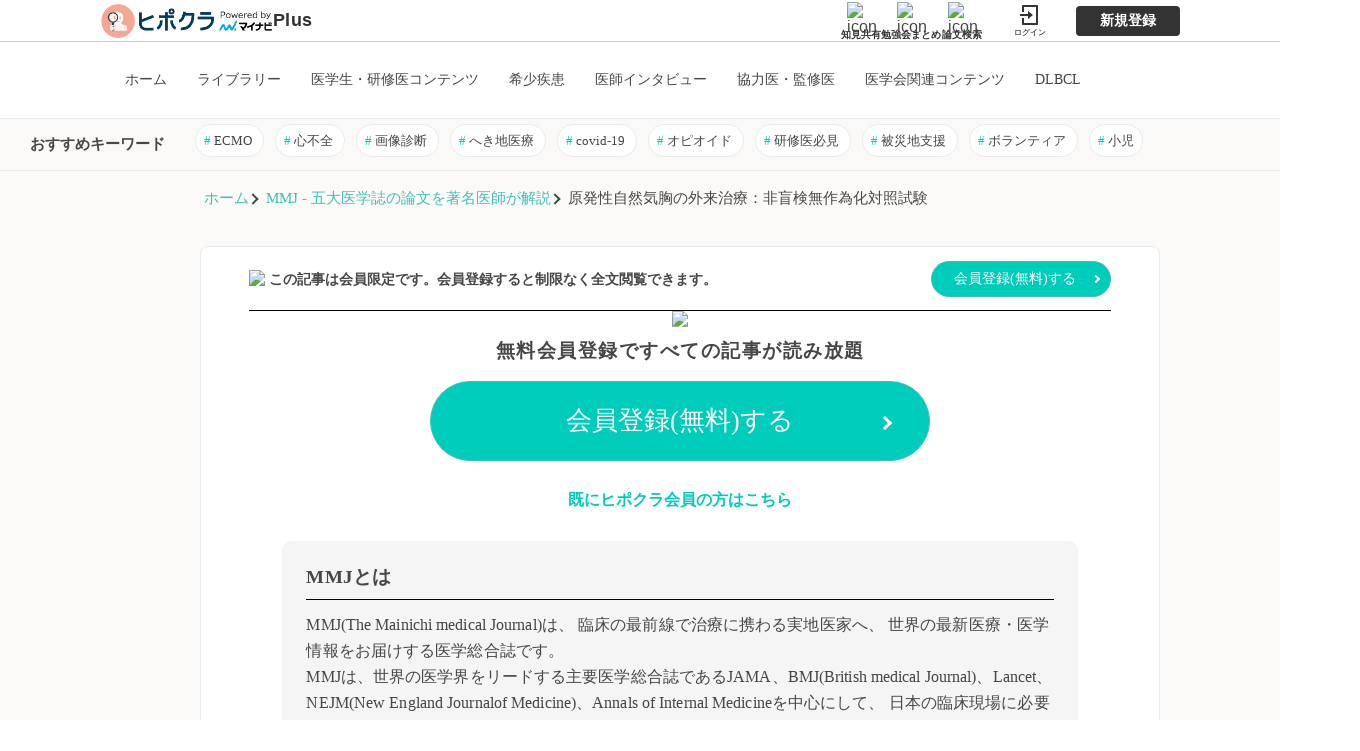

--- FILE ---
content_type: text/html; charset=utf-8
request_url: https://hpcr.jp/topic/plus/32622394
body_size: 23492
content:
<!doctype html>
<html data-n-head-ssr lang="ja" data-n-head="%7B%22lang%22:%7B%22ssr%22:%22ja%22%7D%7D">
  <head >
    <title>原発性自然気胸の外来治療：非盲検無作為化対照試験</title><meta data-n-head="ssr" charset="utf-8"><meta data-n-head="ssr" name="viewport" content="width=device-width, initial-scale=1"><meta data-n-head="ssr" data-hid="charset" charset="utf-8"><meta data-n-head="ssr" data-hid="mobile-web-app-capable" name="mobile-web-app-capable" content="yes"><meta data-n-head="ssr" data-hid="apple-mobile-web-app-title" name="apple-mobile-web-app-title" content="ヒポクラ × マイナビ"><meta data-n-head="ssr" data-hid="author" name="author" content="エクスメディオ"><meta data-n-head="ssr" data-hid="og:site_name" name="og:site_name" property="og:site_name" content="ヒポクラ × マイナビ"><meta data-n-head="ssr" data-hid="description" name="description" content="テクノロジーの力で、健康寿命を向上させる。医師のための臨床互助ツール『ヒポクラ』を提供する、株式会社エクスメディオの更新情報をお届けします"><meta data-n-head="ssr" data-hid="keywords" name="keywords" content="ヒポクラ,血液内科Pro,臨床相談,bibgraph,専門医コンサルト,ヒフミル,皮膚がんエキスパートライン,血ミル,メミル,ハトミル,ハイミル,HAE・脂肪萎縮症コンサルト,論文検索,エクスメディオ,マイナビ"><meta data-n-head="ssr" data-hid="og:title" name="og:title" content="原発性自然気胸の外来治療：非盲検無作為化対照試験 | ヒポクラPlus"><meta data-n-head="ssr" data-hid="og:description" name="og:description" content="テクノロジーの力で、健康寿命を向上させる。医師のための臨床互助ツール『ヒポクラ』を提供する、株式会社エクスメディオの更新情報をお届けします"><meta data-n-head="ssr" data-hid="og:image" name="og:image" content="https://xmdio-cms.s3.ap-northeast-1.amazonaws.com/MMJ_9b59fcb744.png"><meta data-n-head="ssr" data-hid="og:type" name="og:image" content="article"><meta data-n-head="ssr" data-hid="twitter:card  " name="twitter:card" content="summary_large_image"><meta data-n-head="ssr" data-hid="twitter:site" name="twitter:site" content="@hippocra_x"><meta data-n-head="ssr" data-hid="twitter:creator" name="twitter:creator" content="@hippocra_x"><meta data-n-head="ssr" data-hid="twitter:title" name="twitter:title" content="原発性自然気胸の外来治療：非盲検無作為化対照試験 | ヒポクラPlus"><meta data-n-head="ssr" data-hid="twitter:description" name="twitter:description" content="テクノロジーの力で、健康寿命を向上させる。医師のための臨床互助ツール『ヒポクラ』を提供する、株式会社エクスメディオの更新情報をお届けします"><meta data-n-head="ssr" data-hid="twitter:image" name="twitter:image" content="https://xmdio-cms.s3.ap-northeast-1.amazonaws.com/MMJ_9b59fcb744.png"><meta data-n-head="ssr" data-hid="robots" name="robots" content="index,follow"><base href="/"><link data-n-head="ssr" rel="stylesheet" href="https://fonts.googleapis.com/css2?family=BIZ+UDPGothic:wght@400;700&amp;family=Inter:wght@100;400;500;600&amp;display=swap"><link data-n-head="ssr" rel="icon" type="image/x-icon" href="/v/favicon.ico"><link data-n-head="ssr" data-hid="shortcut-icon" rel="shortcut icon" href="/_nuxt/icons/icon_64x64.2ac0cd.png"><link data-n-head="ssr" data-hid="apple-touch-icon" rel="apple-touch-icon" href="/_nuxt/icons/icon_512x512.2ac0cd.png" sizes="512x512"><link data-n-head="ssr" rel="manifest" href="/_nuxt/manifest.42e9dcbf.json" data-hid="manifest"><script data-n-head="ssr" src="https://cdn.jsdelivr.net/gh/nuxodin/ie11CustomProperties@4.1.0/ie11CustomProperties.min.js"></script><script data-n-head="ssr" data-hid="gtm-script">if(!window._gtm_init){window._gtm_init=1;(function(w,n,d,m,e,p){w[d]=(w[d]==1||n[d]=='yes'||n[d]==1||n[m]==1||(w[e]&&w[e][p]&&w[e][p]()))?1:0})(window,navigator,'doNotTrack','msDoNotTrack','external','msTrackingProtectionEnabled');(function(w,d,s,l,x,y){w[x]={};w._gtm_inject=function(i){if(w.doNotTrack||w[x][i])return;w[x][i]=1;w[l]=w[l]||[];w[l].push({'gtm.start':new Date().getTime(),event:'gtm.js'});var f=d.getElementsByTagName(s)[0],j=d.createElement(s);j.async=true;j.src='https://www.googletagmanager.com/gtm.js?id='+i;f.parentNode.insertBefore(j,f);};w[y]('GTM-TR6K6T')})(window,document,'script','dataLayer','_gtm_ids','_gtm_inject')}</script><link rel="preload" href="/_nuxt/aee59cc.js" as="script"><link rel="preload" href="/_nuxt/0ca1891.js" as="script"><link rel="preload" href="/_nuxt/ec2aa15.js" as="script"><link rel="preload" href="/_nuxt/b0570fc.js" as="script"><style data-vue-ssr-id="6e166072:0 57b288e1:0 024ed308:0 aee963d4:0 a7c326b4:0 6b403d23:0 17e3b912:0 47b10220:0 657457e9:0 b63fc28c:0">/*!
 * ress.css • v3.0.0
 * MIT License
 * github.com/filipelinhares/ress
 */html{box-sizing:border-box;-webkit-text-size-adjust:100%;word-break:normal;-moz-tab-size:4;-o-tab-size:4;tab-size:4}*,:after,:before{background-repeat:no-repeat;box-sizing:inherit}:after,:before{text-decoration:inherit;vertical-align:inherit}*{padding:0;margin:0}hr{overflow:visible;height:0}details,main{display:block}summary{display:list-item}small{font-size:80%}[hidden]{display:none}abbr[title]{border-bottom:none;text-decoration:underline;-webkit-text-decoration:underline dotted;text-decoration:underline dotted}a{background-color:transparent}a:active,a:hover{outline-width:0}code,kbd,pre,samp{font-family:monospace,monospace}pre{font-size:1em}b,strong{font-weight:bolder}sub,sup{font-size:75%;line-height:0;position:relative;vertical-align:baseline}sub{bottom:-.25em}sup{top:-.5em}input{border-radius:0}[disabled]{cursor:default}[type=number]::-webkit-inner-spin-button,[type=number]::-webkit-outer-spin-button{height:auto}[type=search]{-webkit-appearance:textfield;outline-offset:-2px}[type=search]::-webkit-search-decoration{-webkit-appearance:none}textarea{overflow:auto;resize:vertical}button,input,optgroup,select,textarea{font:inherit}optgroup{font-weight:700}button{overflow:visible}button,select{text-transform:none}[role=button],[type=button],[type=reset],[type=submit],button{cursor:pointer;color:inherit}[type=button]::-moz-focus-inner,[type=reset]::-moz-focus-inner,[type=submit]::-moz-focus-inner,button::-moz-focus-inner{border-style:none;padding:0}[type=button]::-moz-focus-inner,[type=reset]::-moz-focus-inner,[type=submit]::-moz-focus-inner,button:-moz-focusring{outline:1px dotted ButtonText}[type=reset],[type=submit],button,html [type=button]{-webkit-appearance:button}button,input,select,textarea{background-color:transparent;border-style:none}select{-moz-appearance:none;-webkit-appearance:none}select::-ms-expand{display:none}select::-ms-value{color:currentColor}legend{border:0;color:inherit;display:table;white-space:normal;max-width:100%}::-webkit-file-upload-button{-webkit-appearance:button;color:inherit;font:inherit}img{border-style:none}progress{vertical-align:baseline}@media screen{[hidden~=screen]{display:inherit}[hidden~=screen]:not(:active):not(:focus):not(:target){position:absolute!important;clip:rect(0 0 0 0)!important}}[aria-busy=true]{cursor:progress}[aria-controls]{cursor:pointer}[aria-disabled]{cursor:default}
body{-webkit-font-smoothing:antialiased}
@font-face{font-family:"swiper-icons";src:url("data:application/font-woff;charset=utf-8;base64, [base64]//wADZ2x5ZgAAAywAAADMAAAD2MHtryVoZWFkAAABbAAAADAAAAA2E2+eoWhoZWEAAAGcAAAAHwAAACQC9gDzaG10eAAAAigAAAAZAAAArgJkABFsb2NhAAAC0AAAAFoAAABaFQAUGG1heHAAAAG8AAAAHwAAACAAcABAbmFtZQAAA/gAAAE5AAACXvFdBwlwb3N0AAAFNAAAAGIAAACE5s74hXjaY2BkYGAAYpf5Hu/j+W2+MnAzMYDAzaX6QjD6/4//Bxj5GA8AuRwMYGkAPywL13jaY2BkYGA88P8Agx4j+/8fQDYfA1AEBWgDAIB2BOoAeNpjYGRgYNBh4GdgYgABEMnIABJzYNADCQAACWgAsQB42mNgYfzCOIGBlYGB0YcxjYGBwR1Kf2WQZGhhYGBiYGVmgAFGBiQQkOaawtDAoMBQxXjg/wEGPcYDDA4wNUA2CCgwsAAAO4EL6gAAeNpj2M0gyAACqxgGNWBkZ2D4/wMA+xkDdgAAAHjaY2BgYGaAYBkGRgYQiAHyGMF8FgYHIM3DwMHABGQrMOgyWDLEM1T9/w8UBfEMgLzE////P/5//f/V/xv+r4eaAAeMbAxwIUYmIMHEgKYAYjUcsDAwsLKxc3BycfPw8jEQA/[base64]/uznmfPFBNODM2K7MTQ45YEAZqGP81AmGGcF3iPqOop0r1SPTaTbVkfUe4HXj97wYE+yNwWYxwWu4v1ugWHgo3S1XdZEVqWM7ET0cfnLGxWfkgR42o2PvWrDMBSFj/IHLaF0zKjRgdiVMwScNRAoWUoH78Y2icB/yIY09An6AH2Bdu/UB+yxopYshQiEvnvu0dURgDt8QeC8PDw7Fpji3fEA4z/PEJ6YOB5hKh4dj3EvXhxPqH/SKUY3rJ7srZ4FZnh1PMAtPhwP6fl2PMJMPDgeQ4rY8YT6Gzao0eAEA409DuggmTnFnOcSCiEiLMgxCiTI6Cq5DZUd3Qmp10vO0LaLTd2cjN4fOumlc7lUYbSQcZFkutRG7g6JKZKy0RmdLY680CDnEJ+UMkpFFe1RN7nxdVpXrC4aTtnaurOnYercZg2YVmLN/d/gczfEimrE/fs/bOuq29Zmn8tloORaXgZgGa78yO9/cnXm2BpaGvq25Dv9S4E9+5SIc9PqupJKhYFSSl47+Qcr1mYNAAAAeNptw0cKwkAAAMDZJA8Q7OUJvkLsPfZ6zFVERPy8qHh2YER+3i/BP83vIBLLySsoKimrqKqpa2hp6+jq6RsYGhmbmJqZSy0sraxtbO3sHRydnEMU4uR6yx7JJXveP7WrDycAAAAAAAH//wACeNpjYGRgYOABYhkgZgJCZgZNBkYGLQZtIJsFLMYAAAw3ALgAeNolizEKgDAQBCchRbC2sFER0YD6qVQiBCv/H9ezGI6Z5XBAw8CBK/m5iQQVauVbXLnOrMZv2oLdKFa8Pjuru2hJzGabmOSLzNMzvutpB3N42mNgZGBg4GKQYzBhYMxJLMlj4GBgAYow/P/PAJJhLM6sSoWKfWCAAwDAjgbRAAB42mNgYGBkAIIbCZo5IPrmUn0hGA0AO8EFTQAA") format("woff");font-weight:400;font-style:normal}:root{--swiper-theme-color:#007aff}.swiper-container{margin-left:auto;margin-right:auto;position:relative;overflow:hidden;list-style:none;padding:0;z-index:1}.swiper-container-vertical>.swiper-wrapper{flex-direction:column}.swiper-wrapper{position:relative;width:100%;height:100%;z-index:1;display:flex;transition-property:transform;box-sizing:content-box}.swiper-container-android .swiper-slide,.swiper-wrapper{transform:translateZ(0)}.swiper-container-multirow>.swiper-wrapper{flex-wrap:wrap}.swiper-container-multirow-column>.swiper-wrapper{flex-wrap:wrap;flex-direction:column}.swiper-container-free-mode>.swiper-wrapper{transition-timing-function:ease-out;margin:0 auto}.swiper-container-pointer-events{touch-action:pan-y}.swiper-container-pointer-events.swiper-container-vertical{touch-action:pan-x}.swiper-slide{flex-shrink:0;width:100%;height:100%;position:relative;transition-property:transform}.swiper-slide-invisible-blank{visibility:hidden}.swiper-container-autoheight,.swiper-container-autoheight .swiper-slide{height:auto}.swiper-container-autoheight .swiper-wrapper{align-items:flex-start;transition-property:transform,height}.swiper-container-3d{perspective:1200px}.swiper-container-3d .swiper-cube-shadow,.swiper-container-3d .swiper-slide,.swiper-container-3d .swiper-slide-shadow-bottom,.swiper-container-3d .swiper-slide-shadow-left,.swiper-container-3d .swiper-slide-shadow-right,.swiper-container-3d .swiper-slide-shadow-top,.swiper-container-3d .swiper-wrapper{transform-style:preserve-3d}.swiper-container-3d .swiper-slide-shadow-bottom,.swiper-container-3d .swiper-slide-shadow-left,.swiper-container-3d .swiper-slide-shadow-right,.swiper-container-3d .swiper-slide-shadow-top{position:absolute;left:0;top:0;width:100%;height:100%;pointer-events:none;z-index:10}.swiper-container-3d .swiper-slide-shadow-left{background-image:linear-gradient(270deg,rgba(0,0,0,.5),transparent)}.swiper-container-3d .swiper-slide-shadow-right{background-image:linear-gradient(90deg,rgba(0,0,0,.5),transparent)}.swiper-container-3d .swiper-slide-shadow-top{background-image:linear-gradient(0deg,rgba(0,0,0,.5),transparent)}.swiper-container-3d .swiper-slide-shadow-bottom{background-image:linear-gradient(180deg,rgba(0,0,0,.5),transparent)}.swiper-container-css-mode>.swiper-wrapper{overflow:auto;scrollbar-width:none;-ms-overflow-style:none}.swiper-container-css-mode>.swiper-wrapper::-webkit-scrollbar{display:none}.swiper-container-css-mode>.swiper-wrapper>.swiper-slide{scroll-snap-align:start start}.swiper-container-horizontal.swiper-container-css-mode>.swiper-wrapper{-ms-scroll-snap-type:x mandatory;scroll-snap-type:x mandatory}.swiper-container-vertical.swiper-container-css-mode>.swiper-wrapper{-ms-scroll-snap-type:y mandatory;scroll-snap-type:y mandatory}:root{--swiper-navigation-size:44px}.swiper-button-next,.swiper-button-prev{position:absolute;top:50%;width:27px;width:calc(var(--swiper-navigation-size)/44*27);height:44px;height:var(--swiper-navigation-size);margin-top:-22px;margin-top:calc(0px - var(--swiper-navigation-size)/2);z-index:10;cursor:pointer;display:flex;align-items:center;justify-content:center;color:var(--swiper-theme-color);color:var(--swiper-navigation-color,var(--swiper-theme-color))}.swiper-button-next.swiper-button-disabled,.swiper-button-prev.swiper-button-disabled{opacity:.35;cursor:auto;pointer-events:none}.swiper-button-next:after,.swiper-button-prev:after{font-family:swiper-icons;font-size:44px;font-size:var(--swiper-navigation-size);text-transform:none!important;letter-spacing:0;text-transform:none;font-feature-settings:normal,;font-variant:normal;line-height:1}.swiper-button-prev,.swiper-container-rtl .swiper-button-next{left:10px;right:auto}.swiper-button-prev:after,.swiper-container-rtl .swiper-button-next:after{content:"prev"}.swiper-button-next,.swiper-container-rtl .swiper-button-prev{right:10px;left:auto}.swiper-button-next:after,.swiper-container-rtl .swiper-button-prev:after{content:"next"}.swiper-button-next.swiper-button-white,.swiper-button-prev.swiper-button-white{--swiper-navigation-color:#fff}.swiper-button-next.swiper-button-black,.swiper-button-prev.swiper-button-black{--swiper-navigation-color:#000}.swiper-button-lock{display:none}.swiper-pagination{position:absolute;text-align:center;transition:opacity .3s;transform:translateZ(0);z-index:10}.swiper-pagination.swiper-pagination-hidden{opacity:0}.swiper-container-horizontal>.swiper-pagination-bullets,.swiper-pagination-custom,.swiper-pagination-fraction{bottom:10px;left:0;width:100%}.swiper-pagination-bullets-dynamic{overflow:hidden;font-size:0}.swiper-pagination-bullets-dynamic .swiper-pagination-bullet{transform:scale(.33);position:relative}.swiper-pagination-bullets-dynamic .swiper-pagination-bullet-active,.swiper-pagination-bullets-dynamic .swiper-pagination-bullet-active-main{transform:scale(1)}.swiper-pagination-bullets-dynamic .swiper-pagination-bullet-active-prev{transform:scale(.66)}.swiper-pagination-bullets-dynamic .swiper-pagination-bullet-active-prev-prev{transform:scale(.33)}.swiper-pagination-bullets-dynamic .swiper-pagination-bullet-active-next{transform:scale(.66)}.swiper-pagination-bullets-dynamic .swiper-pagination-bullet-active-next-next{transform:scale(.33)}.swiper-pagination-bullet{width:8px;height:8px;display:inline-block;border-radius:50%;background:#000;opacity:.2}button.swiper-pagination-bullet{border:none;margin:0;padding:0;box-shadow:none;-webkit-appearance:none;-moz-appearance:none;appearance:none}.swiper-pagination-clickable .swiper-pagination-bullet{cursor:pointer}.swiper-pagination-bullet:only-child{display:none!important}.swiper-pagination-bullet-active{opacity:1;background:var(--swiper-theme-color);background:var(--swiper-pagination-color,var(--swiper-theme-color))}.swiper-container-vertical>.swiper-pagination-bullets{right:10px;top:50%;transform:translate3d(0,-50%,0)}.swiper-container-vertical>.swiper-pagination-bullets .swiper-pagination-bullet{margin:6px 0;display:block}.swiper-container-vertical>.swiper-pagination-bullets.swiper-pagination-bullets-dynamic{top:50%;transform:translateY(-50%);width:8px}.swiper-container-vertical>.swiper-pagination-bullets.swiper-pagination-bullets-dynamic .swiper-pagination-bullet{display:inline-block;transition:transform .2s,top .2s}.swiper-container-horizontal>.swiper-pagination-bullets .swiper-pagination-bullet{margin:0 4px}.swiper-container-horizontal>.swiper-pagination-bullets.swiper-pagination-bullets-dynamic{left:50%;transform:translateX(-50%);white-space:nowrap}.swiper-container-horizontal>.swiper-pagination-bullets.swiper-pagination-bullets-dynamic .swiper-pagination-bullet{transition:transform .2s,left .2s}.swiper-container-horizontal.swiper-container-rtl>.swiper-pagination-bullets-dynamic .swiper-pagination-bullet{transition:transform .2s,right .2s}.swiper-pagination-progressbar{background:rgba(0,0,0,.25);position:absolute}.swiper-pagination-progressbar .swiper-pagination-progressbar-fill{background:var(--swiper-theme-color);background:var(--swiper-pagination-color,var(--swiper-theme-color));position:absolute;left:0;top:0;width:100%;height:100%;transform:scale(0);transform-origin:left top}.swiper-container-rtl .swiper-pagination-progressbar .swiper-pagination-progressbar-fill{transform-origin:right top}.swiper-container-horizontal>.swiper-pagination-progressbar,.swiper-container-vertical>.swiper-pagination-progressbar.swiper-pagination-progressbar-opposite{width:100%;height:4px;left:0;top:0}.swiper-container-horizontal>.swiper-pagination-progressbar.swiper-pagination-progressbar-opposite,.swiper-container-vertical>.swiper-pagination-progressbar{width:4px;height:100%;left:0;top:0}.swiper-pagination-white{--swiper-pagination-color:#fff}.swiper-pagination-black{--swiper-pagination-color:#000}.swiper-pagination-lock{display:none}.swiper-scrollbar{border-radius:10px;position:relative;-ms-touch-action:none;background:rgba(0,0,0,.1)}.swiper-container-horizontal>.swiper-scrollbar{position:absolute;left:1%;bottom:3px;z-index:50;height:5px;width:98%}.swiper-container-vertical>.swiper-scrollbar{position:absolute;right:3px;top:1%;z-index:50;width:5px;height:98%}.swiper-scrollbar-drag{height:100%;width:100%;position:relative;background:rgba(0,0,0,.5);border-radius:10px;left:0;top:0}.swiper-scrollbar-cursor-drag{cursor:move}.swiper-scrollbar-lock{display:none}.swiper-zoom-container{width:100%;height:100%;display:flex;justify-content:center;align-items:center;text-align:center}.swiper-zoom-container>canvas,.swiper-zoom-container>img,.swiper-zoom-container>svg{max-width:100%;max-height:100%;-o-object-fit:contain;object-fit:contain}.swiper-slide-zoomed{cursor:move}.swiper-lazy-preloader{width:42px;height:42px;position:absolute;left:50%;top:50%;margin-left:-21px;margin-top:-21px;z-index:10;transform-origin:50%;-webkit-animation:swiper-preloader-spin 1s linear infinite;animation:swiper-preloader-spin 1s linear infinite;box-sizing:border-box;border-left:4px solid var(--swiper-theme-color);border-bottom:4px solid var(--swiper-theme-color);border-right:4px solid var(--swiper-theme-color);border:4px solid var(--swiper-preloader-color,var(--swiper-theme-color));border-radius:50%;border-top:4px solid transparent}.swiper-lazy-preloader-white{--swiper-preloader-color:#fff}.swiper-lazy-preloader-black{--swiper-preloader-color:#000}@-webkit-keyframes swiper-preloader-spin{to{transform:rotate(1turn)}}@keyframes swiper-preloader-spin{to{transform:rotate(1turn)}}.swiper-container .swiper-notification{position:absolute;left:0;top:0;pointer-events:none;opacity:0;z-index:-1000}.swiper-container-fade.swiper-container-free-mode .swiper-slide{transition-timing-function:ease-out}.swiper-container-fade .swiper-slide{pointer-events:none;transition-property:opacity}.swiper-container-fade .swiper-slide .swiper-slide{pointer-events:none}.swiper-container-fade .swiper-slide-active,.swiper-container-fade .swiper-slide-active .swiper-slide-active{pointer-events:auto}.swiper-container-cube{overflow:visible}.swiper-container-cube .swiper-slide{pointer-events:none;-webkit-backface-visibility:hidden;backface-visibility:hidden;z-index:1;visibility:hidden;transform-origin:0 0;width:100%;height:100%}.swiper-container-cube .swiper-slide .swiper-slide{pointer-events:none}.swiper-container-cube.swiper-container-rtl .swiper-slide{transform-origin:100% 0}.swiper-container-cube .swiper-slide-active,.swiper-container-cube .swiper-slide-active .swiper-slide-active{pointer-events:auto}.swiper-container-cube .swiper-slide-active,.swiper-container-cube .swiper-slide-next,.swiper-container-cube .swiper-slide-next+.swiper-slide,.swiper-container-cube .swiper-slide-prev{pointer-events:auto;visibility:visible}.swiper-container-cube .swiper-slide-shadow-bottom,.swiper-container-cube .swiper-slide-shadow-left,.swiper-container-cube .swiper-slide-shadow-right,.swiper-container-cube .swiper-slide-shadow-top{z-index:0;-webkit-backface-visibility:hidden;backface-visibility:hidden}.swiper-container-cube .swiper-cube-shadow{position:absolute;left:0;bottom:0;width:100%;height:100%;opacity:.6;z-index:0}.swiper-container-cube .swiper-cube-shadow:before{content:"";background:#000;position:absolute;left:0;top:0;bottom:0;right:0;filter:blur(50px)}.swiper-container-flip{overflow:visible}.swiper-container-flip .swiper-slide{pointer-events:none;-webkit-backface-visibility:hidden;backface-visibility:hidden;z-index:1}.swiper-container-flip .swiper-slide .swiper-slide{pointer-events:none}.swiper-container-flip .swiper-slide-active,.swiper-container-flip .swiper-slide-active .swiper-slide-active{pointer-events:auto}.swiper-container-flip .swiper-slide-shadow-bottom,.swiper-container-flip .swiper-slide-shadow-left,.swiper-container-flip .swiper-slide-shadow-right,.swiper-container-flip .swiper-slide-shadow-top{z-index:0;-webkit-backface-visibility:hidden;backface-visibility:hidden}
body{font-family:"Helvetica Neue",Helvetica,Arial,sans-serif;color:#333}body.bodyNoScorll{overflow:hidden}a{text-decoration:none}a:hover{text-decoration:underline}ul{list-style-type:none}button:focus{outline:none}.hp-head-large{font-size:22px;font-weight:700;margin-bottom:20px}.hp-head-xlarge{font-size:40px;font-weight:700;margin-bottom:5px}.hp-sub-head{color:#999;font-size:14px;margin-bottom:20px}.hp-btn-small{font-size:11px;color:#9c9c9c;line-height:28px;border:1px solid #ccc;border-radius:20px;padding:0 10px;margin:0 6px 6px 0;width:97px;height:30px;text-align:center;display:inline-block;text-decoration:none}.hp-btn-small:hover{color:#333;border:1px solid #333;transition:all .5s ease-out;text-decoration:none}.hp-btn-small.notification-active{background-color:#666;color:#fff;border:1px solid #333}@media screen and (max-width:calc(439px)){.hp-btn-small{line-height:30px}}.hp-btn-middle{font-size:14px;color:#9c9c9c;line-height:38px;border:1px solid #ccc;border-radius:30px;padding:0 20px;margin:0 6px 6px 0;display:inline-block;text-align:center;text-decoration:none;cursor:pointer;width:180px}.hp-btn-middle:hover{color:#333;border:1px solid #333;transition:all .5s ease-out;text-decoration:none}.hp-btn-middle.blue{background-color:#07a7f7;color:#fff}.hp-btn-middle.white{background-color:#fff}@media screen and (max-width:calc(439px)){.hp-btn-middle{width:164px;height:30px;line-height:30px;font-size:12px}}.hp-btn-large{font-size:16px;color:#9c9c9c;line-height:62px;border:1px solid #ccc;border-radius:30px;padding:0 40px;margin:0 6px 15px 0;display:inline-block;text-decoration:none;width:230px;height:62px;font-weight:600;cursor:pointer}.hp-btn-large:hover{color:#333;border:1px solid #333;transition:all .5s ease-out;text-decoration:none}.hp-btn-large.azure-active{background-color:#07a7f7;color:#fff;border:1px solid #079de8}.hp-btn-large.azure-active:hover{background-color:#079de8;transition:all .5s ease-out;text-decoration:none}.hp-btn-large.disable{background-color:#9c9c9c;color:#fff;border:1px solid #666;cursor:default}.hp-btn-large.disable:hover{background-color:#9c9c9c;text-decoration:none}@media screen and (max-width:calc(439px)){.hp-btn-large{padding:0;height:38px;width:164px;line-height:38px;font-size:14px;margin:0 6px 10px 0}}.hp-cms-btn-large{font-size:18px;font-family:"YuGothic";line-height:80px;border:1px solid #0cb;border-radius:35px;background:#0cb;padding:0 40px;margin:0 6px 15px 0;text-decoration:none;width:500px;height:80px;cursor:pointer;color:#fff;display:inline-block;position:relative}.hp-cms-btn-large .hp-cms-arrow{position:absolute;display:inline-block;padding-left:30px;top:50%;right:6px;transform:translateY(-50%)}.hp-cms-btn-large .hp-cms-arrow:after{content:"";width:12px;height:12px;border:0;border-top:4px solid #fff;border-right:4px solid #fff;transform:rotate(45deg);position:absolute;top:50%;left:0;margin-top:-4px}@media screen and (max-width:calc(439px)){.hp-cms-btn-large{font-size:13px;width:90%;height:40px;line-height:40px}}.datepicker-input{width:100%;max-width:100%;padding:10px 14px;text-align:right;line-height:34px;border-radius:4px 4px 4px 4px;background-color:#fff}.datepicker-input ::-moz-placeholder{font-size:16px;line-height:26px;color:#9c9c9c}.datepicker-input :-ms-input-placeholder{font-size:16px;line-height:26px;color:#9c9c9c}.datepicker-input ::placeholder{font-size:16px;line-height:26px;color:#9c9c9c}@media screen and (min-width:440px){.swiper-button-next,.swiper-button-prev,.swiper-pagination-bullet-active{--swiper-theme-color:#0cb}.pc-layout-part{display:block}.sp-layout-part{display:none}.article_Wrapper{background-color:#fff;color:#474747}.article_Wrapper a{color:#474747}.article_Wrapper__container .footer{width:1360px;padding:20px 100px;margin:0 auto;display:flex;height:100px;justify-content:space-between;border-top:1px solid #eaeaea}.article_Wrapper__container .footer .copyright{color:#474747;font-family:"YuGothic";text-decoration:none;font-size:15px;line-height:46px;padding:4px 8px}.article_Wrapper__container .footer .info{display:flex}.article_Wrapper__container .footer .info .links a{color:#474747;font-family:"YuGothic";text-decoration:none;font-size:15px;line-height:46px;padding:4px 8px}.article_Wrapper__container .footer .info .social{margin-left:32px;padding-top:8px}.article_Wrapper__container .footer .info .social a{text-decoration:none}.article_Wrapper__container .footer .info .social .twitter{margin-left:12px}}@media screen and (max-width:calc(439px)){.swiper-button-next,.swiper-button-prev,.swiper-pagination-bullet-active{--swiper-theme-color:#0cb}.pc-layout-part{display:none}.sp-layout-part{display:block}.article_Wrapper{background-color:#fff}.article_Wrapper__container{width:100%}.article_Wrapper .footer{text-align:center;display:flex;flex-direction:column-reverse;padding:30px 0}.article_Wrapper .footer .info .links{display:flex;flex-wrap:wrap;justify-content:center;grid-gap:4px 8px;gap:4px 8px;padding:0 8px}.article_Wrapper .footer .info .links a{color:#474747;text-decoration:none;font-size:15px;padding:4px 8px}.article_Wrapper .footer .info .social{margin:18px 0}.article_Wrapper .footer .info .social a{text-decoration:none}.article_Wrapper .footer .info .social .twitter{margin-left:6px}.article_Wrapper .footer .info .social .facebook{margin-right:6px}}
@media screen and (min-width:440px){.sp[data-v-691efee0]{display:none}.commonServiceHeader[data-v-691efee0]{width:100%;height:42px;background-color:#fff;z-index:20;position:relative;border-bottom:1px solid #ccc}.commonServiceHeader__containerForErrorPage[data-v-691efee0]{width:100%;display:flex;align-items:center;justify-content:flex-start;margin:0 auto;padding:0 30px;height:67px;border-bottom:1px solid #999;background-color:#fcfaf7}.commonServiceHeader__container[data-v-691efee0]{width:100%;height:100%;display:flex;align-items:center;justify-content:flex-start;background-color:#fff;padding:0 100px}.commonServiceHeader__logo[data-v-691efee0]{display:flex;align-items:center;justify-content:flex-start;cursor:pointer}.commonServiceHeader__logo img[data-v-691efee0]{height:36px;width:auto}.commonServiceHeader__logo__text[data-v-691efee0]{font-family:Roboto,sans-serif;color:#333;font-size:18px;font-style:normal;font-weight:600;line-height:31.5px;letter-spacing:.18px}.commonServiceHeader__logo[data-v-691efee0]:hover{text-decoration:none}.commonServiceHeader__right[data-v-691efee0]{display:flex;align-items:center;margin-left:auto}.commonServiceHeader__right .service-list[data-v-691efee0]{margin-right:32px;display:flex;grid-gap:20px;gap:20px}.commonServiceHeader__right .service-list .service-list-item[data-v-691efee0]{display:flex;flex-direction:column;align-items:center}.commonServiceHeader__right .service-list .service-list-item .icon[data-v-691efee0]{width:28px;height:28px}.commonServiceHeader__right .service-list .service-list-item .description[data-v-691efee0]{color:#333;font-family:YuGothic;font-size:10px;font-style:normal;font-weight:700;line-height:10px;letter-spacing:.1px}.commonServiceHeader__profile[data-v-691efee0]{position:relative;display:flex}.commonServiceHeader__profile img[data-v-691efee0]{border-radius:50%;border:1px solid #ededed;border:1px solid var(--LightGray,#ededed);width:32pxpx;height:32px;-o-object-fit:cover;object-fit:cover;cursor:pointer}.commonServiceHeader__noLogin[data-v-691efee0]{display:flex;align-items:center}.commonServiceHeader__noLogin__loginLink[data-v-691efee0]{display:flex;flex-direction:column;align-items:center;justify-content:center}.commonServiceHeader__noLogin__loginLink__image[data-v-691efee0]{width:24px;height:24px}.commonServiceHeader__noLogin__loginLink__text[data-v-691efee0]{font-family:"Hiragino Kaku Gothic Pro";font-size:8px;line-height:12px;text-align:center;color:#000}.commonServiceHeader__noLogin__signupLink[data-v-691efee0]{display:block;border-radius:4px;height:30px;line-height:30px;margin-left:30px;padding:0 24px;background:#333;color:#fff;font-family:"Hiragino Kaku Gothic Pro";font-weight:600;font-size:14px;text-align:center}.commonServiceHeader .backToHematologyLinkBox[data-v-691efee0]{display:none}}@media screen and (max-width:calc(439px)){.sp[data-v-691efee0]{display:block}.pc[data-v-691efee0]{display:none!important}.commonServiceHeader[data-v-691efee0]{width:100%;height:45px;background-color:#fff;z-index:20;padding:0 2px;border-bottom:1px solid #ccc}.commonServiceHeader__container[data-v-691efee0]{width:100%;height:100%;display:flex;align-items:center;justify-content:flex-start;background-color:#fff;margin:0 auto}.commonServiceHeader__container__forErrorPage[data-v-691efee0]{justify-content:center}.commonServiceHeader__containerForErrorPage[data-v-691efee0]{width:100%;height:45px;display:flex;align-items:center;justify-content:center;background-color:#fcf5f0;margin:0 auto}.commonServiceHeader__logo[data-v-691efee0]{display:flex;align-items:center;justify-content:flex-start;cursor:pointer}.commonServiceHeader__logo img[data-v-691efee0]{height:30px}.commonServiceHeader__logo__text[data-v-691efee0]{font-family:Roboto,sans-serif;margin-left:6px;color:#333;font-size:14px;font-style:normal;font-weight:600;line-height:14px;letter-spacing:.14px}.commonServiceHeader__right[data-v-691efee0]{display:flex;align-items:center;margin-left:auto}.commonServiceHeader__right .service-list[data-v-691efee0]{margin-right:12px;display:flex;grid-gap:12px;gap:12px}.commonServiceHeader__right .service-list .service-list-item[data-v-691efee0]{display:flex;flex-direction:column;grid-gap:2px;gap:2px;align-items:center}.commonServiceHeader__right .service-list .service-list-item .icon[data-v-691efee0]{width:28px;height:28px}.commonServiceHeader__right .service-list .service-list-item .description[data-v-691efee0]{color:#333;font-family:YuGothic;font-size:10px;font-style:normal;font-weight:700;line-height:10px;letter-spacing:.1px;white-space:nowrap}.commonServiceHeader__profile[data-v-691efee0]{position:relative;display:flex}.commonServiceHeader__profile img[data-v-691efee0]{border:1px solid #ededed;border:1px solid var(--LightGray,#ededed);border-radius:50%;width:32px;height:32px;-o-object-fit:cover;object-fit:cover;cursor:pointer}.commonServiceHeader__noLogin[data-v-691efee0]{display:flex;align-items:center}.commonServiceHeader__noLogin__loginLink[data-v-691efee0]{display:flex;flex-direction:column;align-items:center;justify-content:center}.commonServiceHeader__noLogin__loginLink__image[data-v-691efee0]{width:16px;height:16px}.commonServiceHeader__noLogin__loginLink__text[data-v-691efee0]{margin-top:3px;font-family:"Roboto";font-weight:400;font-size:8px;line-height:9px;color:#000}.commonServiceHeader__noLogin__signupLinkMobile[data-v-691efee0]{display:flex;flex-direction:column;align-items:center;justify-content:center;margin-left:11px}.commonServiceHeader__noLogin__signupLinkMobile__image[data-v-691efee0]{width:16px;height:16px}.commonServiceHeader__noLogin__signupLinkMobile__text[data-v-691efee0]{margin-top:3px;font-family:"Roboto";font-weight:400;font-size:8px;line-height:9px;color:#000}.cshForErrorPage[data-v-691efee0]{background-color:#fcf5f0;border-bottom:none;padding:15px 20px 0}.backToHematologyLinkBox[data-v-691efee0]{background:#203f93;height:51px;margin:0 calc(50% - 50vw);width:100vw}}
@media screen and (min-width:440px){.content[data-v-0c6e2527]{font-family:"YuGothic"}.content .columns[data-v-0c6e2527]{width:1360px;margin:0 auto}.content .columns .article-container[data-v-0c6e2527]{background:#fcfaf8;padding:30px 0}.content .columns .article-container__content[data-v-0c6e2527]{width:960px;margin:0 auto;background:#fff;border:.5px solid #eaeaea;border-radius:.5em}.content .columns .article-container__main[data-v-0c6e2527]{color:#474747}.content .columns .article-container__main .header img[data-v-0c6e2527]{width:100%;height:auto;border-top-left-radius:.5em;border-top-right-radius:.5em}.content .columns .article-container__main .body[data-v-0c6e2527]{padding:40px 85px}.content .columns .article-container__main .body h1[data-v-0c6e2527]{margin:20px 0;font-size:26px;font-weight:700;line-height:38px;color:#474747}.content .columns .article-container__main .body .textBox[data-v-0c6e2527]{color:#474747;font-size:16px;white-space:pre-wrap;word-wrap:break-word;line-height:20px;width:100%}.content .columns .article-container__main .body .textBox[data-v-0c6e2527] img{max-width:100%}.content .columns .article-container__main .body .textBox[data-v-0c6e2527] a{color:#0cb}.content .columns .article-container__main .body .label[data-v-0c6e2527]{font-size:13px;border:.5px solid #eaeaea;border-radius:1em;padding:6px 14px;background:#fff}.content .columns .article-container__main .body .tags[data-v-0c6e2527]{margin:30px 0;padding:18px 0;border-top:1px solid #f5f5f5}.content .columns .article-container__main .body .tags a[data-v-0c6e2527]{height:28px;font-size:13px;border:1px solid #eaeaea;border-radius:3em;padding:8px;margin-right:6px;background-color:#fff;text-decoration:none;white-space:nowrap;cursor:pointer}.content .columns .article-container__main .body .tags a span[data-v-0c6e2527]{color:#0cb}.content .columns .article-container__main .social[data-v-0c6e2527]{padding:0 85px;margin-bottom:30px;display:flex;justify-content:center}.content .columns .article-container__main .social .facebook[data-v-0c6e2527]{background-color:#4267b2;height:50px;width:40%;border-radius:10px;color:#fff;text-align:center;line-height:50px}.content .columns .article-container__main .social .tweet[data-v-0c6e2527]{background-color:#000;height:50px;width:40%;border-radius:10px;color:#fff;text-align:center;line-height:50px;margin-left:14px}.content .columns .article-container__notice[data-v-0c6e2527]{text-align:center;min-height:540px;padding:7px 0;position:relative}.content .columns .article-container__notice .title[data-v-0c6e2527]{margin:55px 0 40px}.content .columns .article-container__notice span[data-v-0c6e2527]{padding:0 10px}.content .columns .article-container__navi[data-v-0c6e2527]{text-align:center;margin:40px 0 30px}.content .columns .article-container__navi a[data-v-0c6e2527]{color:#fff;text-decoration:none}.content .columns .article-container__navi .back-to-mmj-article-list[data-v-0c6e2527]{padding:10px 40px;line-height:30px}.content .notExist[data-v-0c6e2527]{margin-top:200px;height:300px;text-align:center}}@media screen and (max-width:calc(439px)){.content[data-v-0c6e2527]{font-family:"Hiragino Kaku Gothic ProN"}.content .columns[data-v-0c6e2527]{width:100%}.content .columns .article-container[data-v-0c6e2527]{background:#fcfaf8;padding:20px 0}.content .columns .article-container__content[data-v-0c6e2527]{width:calc(100% - 24px);margin:0 auto;background:#fff;border:.5px solid #eaeaea;border-radius:.5em}.content .columns .article-container__main .header img[data-v-0c6e2527]{width:100%;height:auto;border-top-left-radius:.5em;border-top-right-radius:.5em}.content .columns .article-container__main .body[data-v-0c6e2527]{padding:20px}.content .columns .article-container__main .body h1[data-v-0c6e2527]{margin:20px 0;font-size:20px;font-weight:700;line-height:26px;color:#474747}.content .columns .article-container__main .body .textBox[data-v-0c6e2527]{color:#474747;font-size:14px;white-space:pre-wrap;word-wrap:break-word;line-height:20px;width:100%}.content .columns .article-container__main .body .textBox[data-v-0c6e2527] img{max-width:100%}.content .columns .article-container__main .body .textBox[data-v-0c6e2527] a{color:#0cb}.content .columns .article-container__main .body .label[data-v-0c6e2527]{font-size:13px;border:.5px solid #eaeaea;border-radius:1em;padding:6px 14px;background:#fff}.content .columns .article-container__main .body .tags[data-v-0c6e2527]{margin:30px 0;padding:10px 0;border-top:1px solid #f5f5f5}.content .columns .article-container__main .body .tags a[data-v-0c6e2527]{height:26px;line-height:30px;font-size:12px;border:1px solid #eaeaea;border-radius:3em;background-color:#fff;color:#474747;text-decoration:none;cursor:pointer;padding:5px;margin-top:4px;margin-right:4px}.content .columns .article-container__main .body .tags a span[data-v-0c6e2527]{color:#0cb}.content .columns .article-container__main .social[data-v-0c6e2527]{padding:0 2px;margin-bottom:30px;display:flex;justify-content:center}.content .columns .article-container__main .social .facebook[data-v-0c6e2527]{background-color:#4267b2;height:30px;width:40%;border-radius:10px;color:#fff;text-align:center;line-height:30px}.content .columns .article-container__main .social .tweet[data-v-0c6e2527]{background-color:#000;height:30px;width:40%;border-radius:10px;color:#fff;text-align:center;line-height:30px;margin-left:14px}.content .columns .article-container__notice[data-v-0c6e2527]{text-align:center;min-height:540px;padding:10px 0;position:relative}.content .columns .article-container__notice .title[data-v-0c6e2527]{margin:40px 10px}.content .columns .article-container__notice span[data-v-0c6e2527]{padding:0 10px}.content .columns .article-container__navi[data-v-0c6e2527]{text-align:center;margin:40px 0 30px}.content .columns .article-container__navi a[data-v-0c6e2527]{color:#fff;text-decoration:none}.content .columns .article-container__navi .back-to-mmj-article-list[data-v-0c6e2527]{line-height:19px}.content .notExist[data-v-0c6e2527]{margin-top:200px;height:300px;text-align:center}}
@media screen and (min-width:440px){.header[data-v-cce4989e]{display:flex;justify-content:space-between;width:100%;margin:0 auto;padding:20px 30px 20px 110px;border-bottom:1px solid #eaeaea}.header__main[data-v-cce4989e],.header__main__close[data-v-cce4989e],.header__main__open[data-v-cce4989e]{display:none}.header__main__logo img[data-v-cce4989e]{height:35px}.header__menu[data-v-cce4989e]{display:flex}.header__menu a[data-v-cce4989e]{text-decoration:none}.header__menu .link[data-v-cce4989e]{height:36px;line-height:36px;font-size:14px;font-weight:500;padding:0 15px;color:#474747}.header__menu .link[data-v-cce4989e]:hover,.header__menu .link__active[data-v-cce4989e]{border-bottom:1px solid #eaeaea}.header__menu .box[data-v-cce4989e]{height:40px;line-height:40px;font-size:14px;font-weight:500;padding:0 30px 0 25px;border:1px solid #eaeaea;border-radius:3em;margin-left:20px;position:relative}.header__menu .box[data-v-cce4989e]:hover{border:1px solid #474747}.header__menu .box .arrow[data-v-cce4989e]{position:absolute;display:inline-block;top:50%;right:25px;transform:translateY(-50%)}.header__menu .box .arrow[data-v-cce4989e]:after{content:"";width:8px;height:8px;border:0;border-top:2px solid #474747;border-right:2px solid #474747;transform:rotate(45deg);position:absolute;top:50%;left:0;margin-top:-4px}}@media screen and (max-width:calc(439px)){.header[data-v-cce4989e]{height:40px;border-bottom:1px solid #eaeaea}.header__main[data-v-cce4989e]{position:relative}.header__main__logo[data-v-cce4989e]{position:absolute;top:6px;left:50%;transform:translateX(-50%);-webkit-transform:translateX(-50%);-ms-transform:translateX(-50%)}.header__main__logo img[data-v-cce4989e]{height:25px}.header__main__close[data-v-cce4989e],.header__main__open[data-v-cce4989e]{position:absolute;top:10px;left:12px}.header__menu[data-v-cce4989e]{z-index:100;position:absolute;width:100%;background:#fff;top:45px;left:0;padding:0 20px}.header__menu a[data-v-cce4989e]{display:block;font-size:14px;padding:6px;width:100%;border-bottom:1px solid #eaeaea}.header__menu .login[data-v-cce4989e]{display:none}}
@media screen and (min-width:440px){.pickup[data-v-71d46a9a]{width:1360px;height:52px;margin:0 auto;padding:0 30px;background:#fbf9f7;border-bottom:1px solid #eaeaea;display:flex;align-items:center}.pickup_headline[data-v-71d46a9a]{width:165px}.pickup_headline h2[data-v-71d46a9a]{color:#474747;font-family:YuGothic;font-size:15px;font-weight:700}.pickup_tags[data-v-71d46a9a]{width:calc(100% - 215px);padding-top:12px;height:100%;overflow-x:scroll;overflow-y:hidden;white-space:nowrap;-ms-overflow-style:none;scrollbar-width:none}.pickup_tags[data-v-71d46a9a]::-webkit-scrollbar{display:none}.pickup_tags a[data-v-71d46a9a]{height:28px;font-size:13px;border:1px solid #eaeaea;border-radius:3em;padding:8px;margin-right:11px;background-color:#fff;text-decoration:none;white-space:nowrap;cursor:pointer}.pickup_tags a span[data-v-71d46a9a]{color:#0cb}.pickup .navi[data-v-71d46a9a]{width:50px;text-align:center}.pickup .navi .button[data-v-71d46a9a]{position:relative;background:#0cb;border-radius:50%;height:36px;width:36px;cursor:pointer}.pickup .navi .button .arrow_right[data-v-71d46a9a]{position:absolute;display:inline-block;top:50%;left:10px;transform:translateY(-50%)}.pickup .navi .button .arrow_right[data-v-71d46a9a]:after{content:"";width:13px;height:13px;border:0;border-top:3px solid #fff;border-right:3px solid #fff;transform:rotate(45deg);position:absolute;top:50%;left:50%;margin-top:-6px}.pickup .navi .button .arrow_left[data-v-71d46a9a]{position:absolute;display:inline-block;top:50%;left:14px;transform:translateY(-50%)}.pickup .navi .button .arrow_left[data-v-71d46a9a]:after{content:"";width:13px;height:13px;border:0;border-top:3px solid #fff;border-right:3px solid #fff;transform:rotate(-135deg);position:absolute;top:50%;left:50%;margin-top:-6px}}@media screen and (max-width:calc(439px)){.pickup[data-v-71d46a9a]{height:48px;width:100%;background:#fbf9f7;border-bottom:1px solid #eaeaea;display:flex;align-items:center;overflow-x:scroll;-ms-overflow-style:none;scrollbar-width:none}.pickup[data-v-71d46a9a]::-webkit-scrollbar{display:none}.pickup_headline h2[data-v-71d46a9a]{color:#474747;font-family:YuGothic;font-size:12px;font-weight:700;width:124px;padding-left:8px}.pickup_tags a[data-v-71d46a9a]{height:26px;font-size:12px;border:1px solid #eaeaea;border-radius:3em;padding:6px;margin-right:8px;background-color:#fff;text-decoration:none;white-space:nowrap;cursor:pointer;color:#474747}.pickup_tags a span[data-v-71d46a9a]{color:#0cb}.pickup .navi[data-v-71d46a9a]{display:none}}
@media screen and (min-width:440px){.pathContainer[data-v-09a0ce1c]{background:#fcfaf8}.pathContainer__link[data-v-09a0ce1c]{padding:20px 0 10px;width:70%;margin:0 auto;display:flex}.pathContainer__link div[data-v-09a0ce1c]{color:#474747;font-size:15px;line-height:15px;position:relative;padding-right:17px}.pathContainer__link div a[data-v-09a0ce1c]{color:#3cc2b7}.pathContainer__link div span[data-v-09a0ce1c]{padding-right:17px}.pathContainer__link div .arrow[data-v-09a0ce1c]{position:absolute;display:inline-block;top:50%;right:0;transform:translateY(-50%)}.pathContainer__link div .arrow[data-v-09a0ce1c]:after{content:"";width:8px;height:8px;border:0;border-top:1.6px solid #474747;border-right:1.6px solid #474747;transform:rotate(45deg);position:absolute;top:50%;left:0;margin-top:-4px}}
.mmj-appeal-area[data-v-7bb102de]{font-family:"Yu Gothic Pr6N";font-style:normal;background:#fff;position:relative;margin-bottom:30px}.mmj-appeal-area .member-only-explanation[data-v-7bb102de]{text-align:left;border-bottom:1px solid #000;font-weight:600;font-size:14px;line-height:38px;height:50px;color:#474747;margin:7px 5% 0;position:relative}.mmj-appeal-area .member-only-explanation span[data-v-7bb102de]{padding:0}.mmj-appeal-area .member-only-explanation img[data-v-7bb102de]{border-style:none;height:22px;width:auto;display:inline-block;vertical-align:middle}@media screen and (max-width:calc(439px)){.mmj-appeal-area .member-only-explanation[data-v-7bb102de]{font-size:13px;line-height:24px;height:54px}}.mmj-appeal-area .sample-article-image-container[data-v-7bb102de]{position:relative;width:100%;height:auto}.mmj-appeal-area .sample-article-image-container[data-v-7bb102de]:after{content:"";position:absolute;top:0;left:0;width:100%;height:100%;background-image:linear-gradient(0deg,#fff,hsla(0,0%,100%,0) 30%,hsla(0,0%,100%,0) 60%,hsla(0,0%,100%,.1) 90%)}.mmj-appeal-area .sample-article-image-container img[data-v-7bb102de]{height:auto}@media screen and (min-width:440px){.mmj-appeal-area .sample-article-image-container img[data-v-7bb102de]{width:91%}}@media screen and (max-width:calc(439px)){.mmj-appeal-area .sample-article-image-container img[data-v-7bb102de]{width:92%}}.mmj-appeal-area .signup-botton-zoon[data-v-7bb102de]{padding-top:10px;text-align:center}.mmj-appeal-area .signup-botton-zoon h5[data-v-7bb102de]{font-weight:600;font-size:19px;line-height:20px;color:#474747;letter-spacing:1.5px}@media screen and (max-width:calc(439px)){.mmj-appeal-area .signup-botton-zoon h5[data-v-7bb102de]{font-size:17px}}.mmj-appeal-area .signup-botton-zoon a[data-v-7bb102de]{display:block;font-weight:700;font-size:16px;line-height:38px;color:#0cb;cursor:pointer;text-decoration:none}.mmj-appeal-area .signup-botton-zoon .to-mmj[data-v-7bb102de]{font-weight:700;font-size:16px;line-height:38px;color:#474747;cursor:pointer;text-decoration:none;margin-top:23px}.mmj-appeal-area .signup-button[data-v-7bb102de]{font-weight:700;font-size:14px;line-height:16px;color:#fff;background:#0cb;border:1px solid #3cc2b7;border-radius:30px;width:180px;height:36px;position:absolute;right:0;text-align:left}.mmj-appeal-area .signup-button a[data-v-7bb102de]{margin-left:22px;font-weight:500;padding:0;color:#fff;text-decoration:none}.mmj-appeal-area .signup-button[data-v-7bb102de]:after{content:"";width:6px;height:6px;border:0;border-top:2px solid #fff;border-right:2px solid #fff;transform:rotate(45deg);position:absolute;top:50%;right:11px;margin-top:-3px}.mmj-appeal-area .signup-button-big[data-v-7bb102de]{position:relative;border-radius:50px;text-align:center;margin:20px 0}@media screen and (min-width:440px){.mmj-appeal-area .signup-button-big[data-v-7bb102de]{height:80px;width:500px}}@media screen and (max-width:calc(439px)){.mmj-appeal-area .signup-button-big[data-v-7bb102de]{height:40px;width:305px}}.mmj-appeal-area .signup-button-big a[data-v-7bb102de]{margin:0;line-height:38px}@media screen and (min-width:440px){.mmj-appeal-area .signup-button-big a[data-v-7bb102de]{font-size:26px}}@media screen and (max-width:calc(439px)){.mmj-appeal-area .signup-button-big a[data-v-7bb102de]{font-size:13px}}@media screen and (min-width:440px){.mmj-appeal-area .signup-button-big[data-v-7bb102de]:after{width:10px;height:10px;border-top:3px solid #fff;border-right:3px solid #fff;right:39px}}@media screen and (max-width:calc(439px)){.mmj-appeal-area .signup-button-big[data-v-7bb102de]:after{width:12px;height:12px;border-top:4px solid #fff;border-right:4px solid #fff;right:29px;top:16px}}.mmj-appeal-area .mmj-explanation[data-v-7bb102de]{text-align:left;background:#f5f5f5;border-radius:10px;margin:22px 8.5% 0;padding:11px 24px 21px;line-height:26px;letter-spacing:.1px}@media screen and (max-width:calc(439px)){.mmj-appeal-area .mmj-explanation[data-v-7bb102de]{font-size:13px}}.mmj-appeal-area .mmj-explanation h3[data-v-7bb102de]{border-bottom:1px solid #000;height:36px;margin:12px 0}.mmj-appeal-area .mmj-explanation h4[data-v-7bb102de]{margin:16px 0 0}.mmj-appeal-area .mmj-explanation div[data-v-7bb102de]{margin:6px 0}@media screen and (max-width:calc(439px)){.mmj-appeal-area .mmj-explanation div[data-v-7bb102de]{display:table}.mmj-appeal-area .mmj-explanation div span[data-v-7bb102de]{display:table-cell}}.mmj-appeal-area .mmj-explanation .name[data-v-7bb102de]{width:101px;display:inline-block}@media screen and (max-width:calc(439px)){.mmj-appeal-area .mmj-explanation .name[data-v-7bb102de]{width:75px;margin-top:12px}}</style>
  </head>
  <body >
    <noscript data-n-head="ssr" data-hid="gtm-noscript" data-pbody="true"><iframe src="https://www.googletagmanager.com/ns.html?id=GTM-TR6K6T&" height="0" width="0" style="display:none;visibility:hidden" title="gtm"></iframe></noscript><div data-server-rendered="true" id="__nuxt"><div id="__layout"><div class="article_Wrapper"><div class="commonServiceHeader" data-v-691efee0><div class="commonServiceHeader__container" data-v-691efee0><a href="/v/topic/plus" class="commonServiceHeader__logo" data-v-691efee0><img src="https://img.hpcr.jp/email/common/logo.png" alt="ロゴ" srcset class="pc" data-v-691efee0> <img src="/_nuxt/img/logo-sp.2bc2f9f.png" alt="ロゴ" class="sp" data-v-691efee0> <div class="commonServiceHeader__logo__text" data-v-691efee0>
        Plus
      </div></a> <div class="commonServiceHeader__right" data-v-691efee0><div class="service-list" data-v-691efee0><a href="/v/knowledge" rel="noreferrer noopener" target="_blank" class="service-list-item" data-v-691efee0><img src="/_nuxt/img/hifumirukun.eb2d672.svg" alt="icon" class="icon" data-v-691efee0> <div class="description" data-v-691efee0>
            知見共有
          </div></a> <!----> <a href="/matome/mypage/meetings" rel="noreferrer noopener" target="_blank" class="service-list-item pc" data-v-691efee0><img src="/_nuxt/img/study.03f1099.svg" alt="icon" class="icon" data-v-691efee0> <div class="description" data-v-691efee0>
            勉強会まとめ
          </div></a> <a href="/app/article" rel="noreferrer noopener" target="_blank" class="service-list-item pc" data-v-691efee0><img src="/_nuxt/img/bibgraph.74d9d9d.svg" alt="icon" class="icon" data-v-691efee0> <div class="description" data-v-691efee0>
            論文検索
          </div></a></div> <div class="commonServiceHeader__noLogin" data-v-691efee0><a href="/login?redirect=%2Ftopic%2Fplus%2F32622394" class="commonServiceHeader__noLogin__loginLink" data-v-691efee0><img src="[data-uri]" alt class="commonServiceHeader__noLogin__loginLink__image" data-v-691efee0> <div class="commonServiceHeader__noLogin__loginLink__text" data-v-691efee0>
              ログイン
            </div></a> <a href="/signup?redirect=%2Ftopic%2Fplus%2F32622394" class="commonServiceHeader__noLogin__signupLink" data-v-691efee0>
            新規登録
          </a> <!----></div></div></div> <link href="https://fonts.googleapis.com/css?family=Josefin+Sans" rel="stylesheet" data-v-691efee0></div> <div class="article_Wrapper__container"><div class="content" data-v-0c6e2527><div class="header" data-v-cce4989e data-v-0c6e2527><div class="header__main" data-v-cce4989e><img src="[data-uri]" height="16px" alt="close" class="header__main__close" data-v-cce4989e></div> <div class="header__menu" data-v-cce4989e><a href="/topic/plus" class="nuxt-link-active" data-v-cce4989e><div class="link" data-v-cce4989e>ホーム</div></a> <a href="/topic/plus/m" data-v-cce4989e><div class="link" data-v-cce4989e>ライブラリー</div></a> <a href="/topic/plus/content/c36d176cac61aaf" data-v-cce4989e><div class="link" data-v-cce4989e>医学生・研修医コンテンツ</div></a><a href="/topic/plus/content/c3d817f9569fcfd" data-v-cce4989e><div class="link" data-v-cce4989e>希少疾患</div></a><a href="/topic/plus/content/c384183e45b5594" data-v-cce4989e><div class="link" data-v-cce4989e>医師インタビュー</div></a><a href="/topic/plus/content/c26518a2b53dc56" data-v-cce4989e><div class="link" data-v-cce4989e>協力医・監修医</div></a><a href="/topic/plus/content/c15d18b40473dfd" data-v-cce4989e><div class="link" data-v-cce4989e>医学会関連コンテンツ</div></a><a href="/topic/plus/content/c24518fa46053cf" data-v-cce4989e><div class="link" data-v-cce4989e>DLBCL</div></a></div></div> <!----> <div class="pickup" data-v-71d46a9a data-v-0c6e2527><div class="pickup_headline" data-v-71d46a9a><h2 data-v-71d46a9a>おすすめキーワード</h2></div> <div class="pickup_tags" data-v-71d46a9a><a href="/topic/plus/t/t4cf7c177a995e7e2" data-v-71d46a9a><span data-v-71d46a9a>#</span> ECMO
    </a><a href="/topic/plus/t/t9b941177a9987963" data-v-71d46a9a><span data-v-71d46a9a>#</span> 心不全
    </a><a href="/topic/plus/t/t6393b177aa8b1241" data-v-71d46a9a><span data-v-71d46a9a>#</span> 画像診断
    </a><a href="/topic/plus/t/t564c61780f69e0b7" data-v-71d46a9a><span data-v-71d46a9a>#</span> へき地医療
    </a><a href="/topic/plus/t/tb8e611780f6b7de7" data-v-71d46a9a><span data-v-71d46a9a>#</span> covid-19
    </a><a href="/topic/plus/t/tb46ff1780f70fc1b" data-v-71d46a9a><span data-v-71d46a9a>#</span> オピオイド
    </a><a href="/topic/plus/t/t471341781b69d11f" data-v-71d46a9a><span data-v-71d46a9a>#</span> 研修医必見
    </a><a href="/topic/plus/t/t9fa5917d7a17f6bd" data-v-71d46a9a><span data-v-71d46a9a>#</span> 被災地支援
    </a><a href="/topic/plus/t/t487d917d7a18a427" data-v-71d46a9a><span data-v-71d46a9a>#</span> ボランティア
    </a><a href="/topic/plus/t/t6ee2517d7a18ef21" data-v-71d46a9a><span data-v-71d46a9a>#</span> 小児
    </a></div> <div class="navi" data-v-71d46a9a><div class="button" data-v-71d46a9a><div class="arrow_right" data-v-71d46a9a></div></div></div></div> <div class="columns" data-v-0c6e2527><div class="pathContainer" data-v-09a0ce1c data-v-0c6e2527><div class="pathContainer__link" data-v-09a0ce1c><div data-v-09a0ce1c><a href="/topic/plus" class="nuxt-link-active" data-v-09a0ce1c>ホーム</a> <span class="arrow" data-v-09a0ce1c></span></div> <div data-v-09a0ce1c><a href="/topic/plus/m/m6817d793de643" data-v-09a0ce1c>MMJ - 五大医学誌の論文を著名医師が解説</a> <span class="arrow" data-v-09a0ce1c></span></div><div data-v-09a0ce1c><span data-v-09a0ce1c>原発性自然気胸の外来治療：非盲検無作為化対照試験</span> <!----></div></div></div> <div class="article-container" data-v-0c6e2527><div class="article-container__content" data-v-0c6e2527><div class="article-container__notice" data-v-0c6e2527><div class="mmj-appeal-area" data-v-7bb102de data-v-0c6e2527><div class="member-only-explanation" data-v-7bb102de><img src="/_nuxt/img/lock_image@2x.92a9e3b.png" data-v-7bb102de> <span data-v-7bb102de>
      この記事は会員限定です。会員登録すると制限なく全文閲覧できます。
    </span> <button class="signup-button" data-v-7bb102de><a href="/signup?route=plus_mmj_top&amp;redirect=%2Ftopic%2Fplus%2F32622394" data-v-7bb102de>
        会員登録(無料)する
      </a></button></div> <div class="sample-article-image-container" data-v-7bb102de><img src="/_nuxt/img/article_sample_pc.d951f70.png" class="sample-article-image-pc" data-v-7bb102de></div> <div class="signup-botton-zoon" data-v-7bb102de><h5 data-v-7bb102de>無料会員登録ですべての記事が読み放題</h5> <button class="signup-button signup-button-big" data-v-7bb102de><a href="/signup?route=plus_mmj_mid&amp;redirect=%2Ftopic%2Fplus%2F32622394" data-v-7bb102de>
        会員登録(無料)する
      </a></button> <a href="/login?redirect=%2Ftopic%2Fplus%2F32622394" data-v-7bb102de>
      既にヒポクラ会員の方はこちら
    </a></div> <div class="mmj-explanation" data-v-7bb102de><h3 data-v-7bb102de>MMJとは</h3>
    MMJ(The Mainichi medical Journal)は、
    臨床の最前線で治療に携わる実地医家へ、
    世界の最新医療・医学情報をお届けする医学総合誌です。<br data-v-7bb102de>
    MMJは、世界の医学界をリードする主要医学総合誌であるJAMA、BMJ(British
    medical Journal)、Lancet、NEJM(New England Journalof Medicine)、Annals of
    Internal Medicineを中心にして、
    日本の臨床現場に必要と思われる最新情報の要約とその解説をお届けします。<br data-v-7bb102de>
    MMJ (The Mainichi Medical Journal)に掲載された記事を、ヒポクラｘマイナビ
    Plusなら無料で読めます。
    <h3 data-v-7bb102de>MMJ編集委員会</h3> <div data-v-7bb102de>
      解説は、MMJ編集委員会で選ばれた下記のような著名医師の方々によるものです。<br data-v-7bb102de></div> <h4 data-v-7bb102de>■ 編集委員長</h4> <div data-v-7bb102de><span class="name" data-v-7bb102de>佐々木淳一</span> <span data-v-7bb102de>- 慶應義塾大学教授・救急医学</span></div> <div data-v-7bb102de><span class="name" data-v-7bb102de>土屋 了介</span> <span data-v-7bb102de>- 公益財団法人ときわ会顧問・胸部外科学</span></div> <div data-v-7bb102de><span class="name" data-v-7bb102de>豊岡 照彦</span> <span data-v-7bb102de>- 東京大学名誉教授・循環器内科学/分子生物学</span></div> <div data-v-7bb102de><span class="name" data-v-7bb102de>西山 和利</span> <span data-v-7bb102de>- 北里大学医学部主任教授 脳神経内科学</span></div> <div data-v-7bb102de><span class="name" data-v-7bb102de>松尾 宣武</span> <span data-v-7bb102de>- 国立成育医療研究センター名誉総長・小児科学</span></div> <h4 data-v-7bb102de>■ 最高顧問</h4> <div data-v-7bb102de><span class="name" data-v-7bb102de>中川 俊男</span> <span data-v-7bb102de>- 日本医師会会長・脳神経外科学</span></div> <h4 data-v-7bb102de>■ 顧問</h4> <div data-v-7bb102de><span class="name" data-v-7bb102de>松原 謙二</span> <span data-v-7bb102de>- 日本医師会副会長・内科学</span></div> <div data-v-7bb102de><span class="name" data-v-7bb102de>羽鳥 裕</span> <span data-v-7bb102de>- 日本医師会常任理事・循環器内科学</span></div></div> <div class="signup-botton-zoon" data-v-7bb102de><button class="signup-button signup-button-big" data-v-7bb102de><a href="/signup?route=plus_mmj_bottom&amp;redirect=%2Ftopic%2Fplus%2F32622394" data-v-7bb102de>
        会員登録(無料)する
      </a></button> <a href="/login?redirect=%2Ftopic%2Fplus%2F32622394" data-v-7bb102de>
      既にヒポクラ会員の方はこちら
    </a> <a href="https://mainichibooks.com/mmj/" target="_blank" class="to-mmj" data-v-7bb102de>
      MMJを有料で購読・バックナンバーを読む
    </a></div></div></div></div> <!----> <div class="article-container__navi" data-v-0c6e2527><a href="/topic/plus/m/m6817d793de643" class="hp-cms-btn-large back-to-mmj-article-list" data-v-0c6e2527>「MMJ - 五大医学誌の論文を著名医師が解説」記事一覧へ戻る
          <div class="hp-cms-arrow" data-v-0c6e2527></div></a></div></div></div></div> <div class="footer"><p class="copyright">© exMedio Inc. 2014-2026</p> <div class="info"><div class="links"><a href="https://hpcr.jp/v/topic/plus/supervising_doctor">協力医・監修医</a> <a href="https://support.hpcr.jp/hc/ja/requests/new">お問い合わせ</a> <a href="https://hpcr.jp/product/terms/" target="_blank">利用規約</a> <a href="https://exmed.io/" target="_blank">運営会社</a></div> <div class="social"><a href="https://www.facebook.com/exmdio" target="_blank" rel="nofollow noopener noreferrer" class="facebook"><img src="[data-uri]" srcset="/_nuxt/img/footer_facebook@2x.9480462.png" alt="facebook" height="28" width="28"></a> <a href="https://twitter.com/hippocra_x" target="_blank" rel="nofollow noopener noreferrer" class="twitter"><img src="[data-uri]" srcset="/_nuxt/img/footer_twitter@2x.c3a0455.png" alt="twitter" height="28" width="28"></a></div></div></div></div></div></div></div><script>window.__NUXT__=(function(a,b,c,d,e,f,g,h,i,j,k,l,m,n,o,p,q,r,s,t,u,v){return {layout:"plus",data:[{article:{uid:"32622394",title:"原発性自然気胸の外来治療：非盲検無作為化対照試験",body:"\u003Cdiv class='aa'\u003E\u003Ch2\u003EAmbulatory management of primary spontaneous pneumothorax: an open-label, randomised controlled trial\u003C\u002Fh2\u003E\u003C\u002Fdiv\u003E\n\u003Cdiv class='dd'\u003ELancet. 2020 Jul 4;396(10243):39-49. doi: 10.1016\u002FS0140-6736(20)31043-6.\u003C\u002Fdiv\u003E\n\u003Cdiv class='bb'\u003E\u003Ca href='https:\u002F\u002Fbibgraph.hpcr.jp\u002Fabst\u002Fpubmed\u002F32622394' target='_blank'\u003E原文をBibgraph（ビブグラフ）で読む\u003C\u002Fa\u003E\u003C\u002Fdiv\u003E\n\u003Cdiv class='cc'\u003E上記論文の日本語要約\u003C\u002Fdiv\u003E\u003Cbr\u003E【背景】原発性自然気胸は健康な若年患者にも起こる。最適な管理法は定義されておらず、入院期間が長引くことが多い。外来治療の有効性に関するデータは少ない。著者らは、外来治療による入院期間および安全性を標準治療と比較することを目的とした。\u003Cbr\u003E\u003Cbr\u003E【方法】この非盲検無作為化試験では、英国の病院24施設で3年間にわたり、症候性の原発性自然気胸成人患者（16～55歳）を登録した。患者を外来用デバイスと標準ガイドラインに従った管理（吸引および標準的な胸腔チューブ挿入、またはそのいずれか）に無作為化により（1対1の割合で）割り付けた。主要評価項目は、無作為化後最長30日間の再入院を含めた入院期間とした。主解析はデータが入手できた患者を対象とし、安全性解析は割り付けた全患者を対象とした。この試験はInternational Standard Randomised Clinical Trialsの番号ISRCTN79151659で前向きに登録されている。\u003Cbr\u003E\u003Cbr\u003E【結果】2015年7月から2019年5月までの間にスクリーニングした776例のうち236例（30％）を外来治療（117例）、標準治療（119例）に無作為化により割り付けた。30日時点で、入院期間中央値は、外来治療を受けデータが入手できた114例（0日［IQR 0～3］）の方が標準治療を受けデータを入手できた113例（4日［IQR 0～8］）よりも短かった（P＜0.0001；差の中央値2日［95％CI 1～3］）。236例中110例（47％）に有害事象が発現し、内訳は外来治療群117例中64例（55％）、標準治療群119例中46例（39％）であった。外来治療を受けた患者に重篤な有害事象が計14件発現し、このうち8件（54％）が気胸の増大、無症候性の肺浮腫およびデバイスの不具合、漏出、ずれなどの介入によるものであった。\u003Cbr\u003E\u003Cbr\u003E【解釈】原発性自然気胸の外来治療によって最初の30日間の再入院を含め入院期間が有意に減少したが、有害事象が増えた。このデータからは、原発性自然気胸は、介入が必要な患者に外来用デバイスを用いることにより、外来での治療が可能であることを示唆している。\u003Cbr\u003E\u003Cbr\u002F\u003E\n\u003Cdiv class='cc'\u003E第一人者の医師による解説\u003C\u002Fdiv\u003E\n\u003Ch2 class='ff'\u003E患者自身の自己管理のため　合併症や事故のリスクが大きいことに留意\u003C\u002Fh2\u003E\n\u003Cb\u003E栗原 正利　公益財団法人日産厚生会玉川病院 気胸研究センター 気胸研究センター長\u003C\u002Fb\u003E\u003Cbr\u002F\u003E\n\u003Cdiv class='dd'\u003EMMJ. December 2021;17(6):175\u003C\u002Fdiv\u003E\n原発性自然気胸患者の外来通院ドレナージ治療は次第に普及しつつあるがその評価はまだ明確でない。本論文は、原発性自然気胸に対する外来通院治療の安全性と入院期間短縮効果を入院標準治療と比較した、英国の多施設共同ランダム化非盲検対照試験（RandomisedAmbulatoryManagementofPrimaryPneumothorax；RAMPP）の報告である。入院標準治療は英国胸部疾患学会（BTS）ガイドラインに準じた初期治療を意味し、胸部Ｘ線写真において肺門のレベルで胸壁から肺の輪郭までの距離が2cm以上の患者および\u002Fまたは呼吸器症状のある患者に対して、１回吸引治療または胸腔ドレナージ治療を行うものである。それに対して外来通院治療では携帯型ドレナージキットとしてハイムリッヒバルブとボトルがついたRocketPleuralVent（RocketMedical社、英国）が用いられた。\u003Cbr\u003E\u003Cbr\u003ERAMPP試験には英国の病院２４施設が参加し、携帯型ドレナージキットによる外来通院治療群（117人）と入院標準治療群（119人）の間で有用性が比較検討された。主要評価項目として30日までの入院期間、副次評価項目として追加治療の必要性、有害事象、痛み・息切れの評価、再発率、欠勤期日などが検討された。その結果、外来通院治療群では、入院標準治療群に比べ、入院期間は有意に短縮し、再発率（7日目：7%対19％）は低く、手術紹介の頻度は同程度であった（28％対22％）。著者らは、ドレーンにまつわる有害事象はやや認められるものの、携帯型の胸腔ドレナージキットによる外来通院治療は推奨できると結論づけている。\u003Cbr\u003E\u003Cbr\u003E多施設共同ランダム化試験で、外来通院ドレナージ治療の有用性を科学的に検討した試みは評価したい。一方で、外来通院ドレナージ治療は、患者自身の自己管理になる。したがって合併症や事故のリスクは入院治療の場合よりはるかに大きい。ドレナージ装置取り扱いの十分な説明と問題が生じた時には24時間病院に連絡できる体制を取らなければならない。外来通院治療はリスクを伴うことを肝に銘じておくことが重要である。\u003Cbr\u003E\u003Cbr\u003E今回の外来通院治療は英国BTSのガイドラインに基づいて行われているが、米国には米国胸部疾患学会（ACCP）によるガイドライン（1）があり、日本には独自のガイドラインがある。各国の医療制度の違いにより診断および治療方針が異なるので、今後は各国で共有できる情報の整理を行っていく方向性が重要と考えられる。外来通院ドレナージ治療は、その携帯装置が日本でいち早く開発され世界に先駆けて導入されている（2）。日本において携帯型ドレナージキット治療が一番進んでいるのが実情である。\n\u003Chr\u003E\n\u003Cdiv class='ee'\u003E１. Baumann MH, et al. Chest. 2001;119(2):590-602.\n２. 江花弘基 , et al. 日救急医会誌（JJAAM）. 2011; 22: 803-809.\u003C\u002Fdiv\u003E\n\u003Cstyle\u003E\n.aa {\nfont-size: 83%;\nfont-weight:bold;\nline-height: 24px;\n}\n.bb {\nfont-size: 83%;\nfont-weight:bold;\ntext-decoration:underline;\n}\n.cc {\npadding: 0em 0.5em;\nborder-left: solid 5px #00CCBB;\nfont-weight:bold;\n}\n.dd {\nfont-size: 83%;\nfont-weight:bold;\n}\n.ee {\nfont-size: 83%;\n}\n.ff {\nline-height: 32px;\n}\n\u003C\u002Fstyle\u003E\n",icon:"https:\u002F\u002Fxmdio-cms.s3.ap-northeast-1.amazonaws.com\u002FMMJ_9b59fcb744.png",public:i,member_only:i,medical_check:b,public_date:"2021-12-01",description:b,keywords:b,article_content:b,article_magazine:{uid:"m6817d793de643",title:"MMJ - 五大医学誌の論文を著名医師が解説"},article_tags:[{uid:"t36b7d17d7dbe1c91",term:"Lancet"},{uid:"t6543e17d7dbe55a7",term:"呼吸器"},{uid:"t638e217db304b901",term:"気胸"},{uid:"t15e0117dc11fa22d",term:"救急"}]},contents:[{uid:"c36d176cac61aaf",title:"医学生・研修医コンテンツ",h1:"医学生・研修医に役立つコンテンツをまとめております。"},{uid:"c3d817f9569fcfd",title:"希少疾患",h1:"専門医による希少疾患の診断や治療法、コラムをお届けいたします。"},{uid:"c384183e45b5594",title:"医師インタビュー",h1:"ヒポクラスタッフによる医師へのインタビュー記事を掲載しております"},{uid:"c26518a2b53dc56",title:"協力医・監修医",h1:"ヒポクラ × マイナビにご協力いただいている協力医・監修医の紹介"},{uid:"c15d18b40473dfd",title:"医学会関連コンテンツ",h1:"医学会に関する情報やコンテンツをまとめております"},{uid:"c24518fa46053cf",title:n,h1:n}],tags:[{uid:"t4cf7c177a995e7e2",term:"ECMO"},{uid:"t9b941177a9987963",term:"心不全"},{uid:"t6393b177aa8b1241",term:"画像診断"},{uid:"t564c61780f69e0b7",term:"へき地医療"},{uid:"tb8e611780f6b7de7",term:"covid-19"},{uid:"tb46ff1780f70fc1b",term:"オピオイド"},{uid:"t471341781b69d11f",term:"研修医必見"},{uid:"t9fa5917d7a17f6bd",term:"被災地支援"},{uid:"t487d917d7a18a427",term:"ボランティア"},{uid:"t6ee2517d7a18ef21",term:"小児"}],advertisementBannerData:{title:o,name:"exmedio",key:"7ppfwfoEDz",imageUrl:"https:\u002F\u002Fimg.hpcr.jp\u002Fadvertisement\u002Fprod\u002F7ppfwfoEDz_imageFile_20240415161047.png",imageUrlSP:"https:\u002F\u002Fimg.hpcr.jp\u002Fadvertisement\u002Fprod\u002F7ppfwfoEDz_imageFileSP_20240415161047.png",url:"https:\u002F\u002Fhpcr.jp\u002Fapp\u002Fsignup?route=plus",isAnotherTab:i,isNotLink:a,beaconUrl:"https:\u002F\u002Fcore.xmd.io\u002FadBeacon?from=7ppfwfoEDz&display_order=1",description:o,buttonName:m},advertisementMacBannerData:{}}],fetch:{},error:b,state:{currentUser:b,doctorCategory:b,hpcrPro:{hematology:{}},sessionToken:b,unreadTimeline:b,appOpenerURL:"https:\u002F\u002Fhpcr.jp\u002Fproduct",isiOS:a,isAndroid:a,newTimelineFlag:a,activeHippocreCampaignFlag:a,usableTotalPoint:j,isCaseStudyDoctor:a,isIncentivePointUser:a,userAgentString:"Mozilla\u002F5.0 (Macintosh; Intel Mac OS X 10_15_7) AppleWebKit\u002F537.36 (KHTML, like Gecko) Chrome\u002F131.0.0.0 Safari\u002F537.36; ClaudeBot\u002F1.0; +claudebot@anthropic.com)",userPermission:k,advertisements:[],firstViewPostDetailsFlag:a,study:{userInfo:k,judge:k,categories:k,interestedCount:k},layouts:{stickyHeaderHeight:j,sideMenu:{}},topic:{infection:{prefectureId:p,prefectureList:[{id:p,name:"全国",nameEn:"zenkoku",lat:q,lon:r},{id:d,name:"北海道",nameEn:"Hokkaido",lat:43.27915,lon:142.3346062},{id:e,name:"青森県",nameEn:"Aomori",regions:d,lat:40.824294,lon:140.740054},{id:c,name:"岩手県",nameEn:"Iwate",regions:d,lat:39.70353,lon:141.152667},{id:f,name:"宮城県",nameEn:"Miyagi",regions:d,lat:38.268737,lon:140.872183},{id:h,name:"秋田県",nameEn:"Akita",regions:d,lat:39.718175,lon:140.103356},{id:l,name:"山形県",nameEn:"Yamagata",regions:d,lat:38.240127,lon:140.362533},{id:g,name:"福島県",nameEn:"Fukushima",regions:d,lat:37.750146,lon:140.466754},{id:s,name:"茨城県",nameEn:"Ibaraki",regions:e,lat:36.341817,lon:140.446796},{id:9,name:"栃木県",nameEn:"Tochigi",regions:e,lat:36.56575,lon:139.883526},{id:10,name:"群馬県",nameEn:"Gunma",regions:e,lat:36.391205,lon:139.060917},{id:11,name:"埼玉県",nameEn:"Saitama",regions:e,lat:35.857771,lon:139.647804},{id:12,name:"千葉県",nameEn:"Chiba",regions:e,lat:35.604563,lon:140.123179},{id:13,name:"東京都",nameEn:"Tokyo",regions:e,lat:q,lon:r},{id:14,name:"神奈川県",nameEn:"Kanagawa",regions:e,lat:35.447505,lon:139.642347},{id:15,name:"新潟県",nameEn:"Niigata",regions:c,lat:37.901699,lon:139.022728},{id:16,name:"富山県",nameEn:"Toyama",regions:c,lat:36.695274,lon:137.211302},{id:17,name:"石川県",nameEn:"Ishikawa",regions:c,lat:36.594729,lon:136.62555},{id:18,name:"福井県",nameEn:"Fukui",regions:c,lat:36.06522,lon:136.221641},{id:19,name:"山梨県",nameEn:"Yamanashi",regions:c,lat:35.665102,lon:138.568985},{id:t,name:"長野県",nameEn:"Nagano",regions:c,lat:36.651282,lon:138.180972},{id:21,name:"岐阜県",nameEn:"Gifu",regions:c,lat:35.39116,lon:136.722204},{id:22,name:"静岡県",nameEn:"Shizuoka",regions:c,lat:34.976987,lon:138.383057},{id:23,name:"愛知県",nameEn:"Aichi",regions:c,lat:35.180247,lon:136.906698},{id:24,name:"三重県",nameEn:"Mie",regions:f,lat:34.730547,lon:136.50861},{id:25,name:"滋賀県",nameEn:"Shiga",regions:f,lat:35.004532,lon:135.868588},{id:26,name:"京都府",nameEn:"Kyoto",regions:f,lat:35.0209962,lon:135.7531135},{id:27,name:"大阪府",nameEn:"Osaka",regions:f,lat:34.686492,lon:135.518992},{id:28,name:"兵庫県",nameEn:"Hyogo",regions:f,lat:34.69128,lon:135.183087},{id:29,name:"奈良県",nameEn:"Nara",regions:f,lat:34.685296,lon:135.832745},{id:30,name:"和歌山県",nameEn:"Wakayama",regions:f,lat:34.224806,lon:135.16795},{id:31,name:"鳥取県",nameEn:"Tottori",regions:h,lat:35.503463,lon:134.238258},{id:32,name:"島根県",nameEn:"Shimane",regions:h,lat:35.472248,lon:133.05083},{id:33,name:"岡山県",nameEn:"Okayama",regions:h,lat:34.66132,lon:133.934414},{id:34,name:"広島県",nameEn:"Hiroshima",regions:h,lat:34.396033,lon:132.459595},{id:35,name:"山口県",nameEn:"Yamaguchi",regions:h,lat:34.185648,lon:131.470755},{id:36,name:"徳島県",nameEn:"Tokushima",regions:l,lat:34.065732,lon:134.559293},{id:37,name:"香川県",nameEn:"Kagawa",regions:l,lat:34.34014,lon:134.04297},{id:38,name:"愛媛県",nameEn:"Ehime",regions:l,lat:33.841649,lon:132.76585},{id:39,name:"高知県",nameEn:"Kochi",regions:l,lat:33.55969,lon:133.530887},{id:40,name:"福岡県",nameEn:"Fukuoka",regions:g,lat:33.606767,lon:130.418228},{id:41,name:"佐賀県",nameEn:"Saga",regions:g,lat:33.249367,lon:130.298822},{id:42,name:"長崎県",nameEn:"Nagasaki",regions:g,lat:32.744542,lon:129.873037},{id:43,name:"熊本県",nameEn:"Kumamoto",regions:g,lat:32.790385,lon:130.742345},{id:44,name:"大分県",nameEn:"Oita",regions:g,lat:33.2382,lon:131.612674},{id:45,name:"宮崎県",nameEn:"Miyazaki",regions:g,lat:31.91109,lon:131.423855},{id:46,name:"鹿児島県",nameEn:"Kagoshima",regions:g,lat:31.560219,lon:130.557906},{id:47,name:"沖縄県",nameEn:"Okinawa",regions:s,lat:26.211538,lon:127.681115}],optInfo:{},pctInfections:[]},infectionDetail:{days:[],infection:{},aggregateData:[]}},app:{article:{search:{databaseMapList:[{name:"PubMed",type:u},{name:"ガイドライン",type:"guideline"},{name:"MSDマニュアル",type:"msdmanuals"}],sortMapList:[{name:"関連度順",type:v},{name:"最新順",type:"date"},{name:"発行日順",type:"pub_date"}],databaseName:u,pageUnitSize:t,isSearching:a,closedLoadingWindow:i,ncbiServerStatus:"ok",currentPage:d,rpc:{},searchWord:m,selectInAuthor:a,sort:v,meshTranslationResultMapList:[],queryTranslation:m,searchResultArticleMapList:[],searchResultStatusMap:{count:j,retstart:j,retmax:j}}},pro:{hematology:{isHpcrProNotice:a,isFirstRankNoticed:a,isTodoNoticed:a,advertisements:[],bottomPopups:[],articleData:b}}}},serverRendered:i,routePath:"\u002Ftopic\u002Fplus\u002F32622394",config:{_app:{basePath:"\u002F",assetsPath:"\u002F_nuxt\u002F",cdnURL:b}},globalRefs:{},pinia:{}}}(false,null,3,1,2,4,7,5,true,0,void 0,6,"","DLBCL","ヒポクラ会員登録訴求_記事",-1,35.689185,139.691648,8,20,"pubmed","relevance"));</script><script src="/_nuxt/aee59cc.js" defer></script><script src="/_nuxt/0ca1891.js" defer></script><script src="/_nuxt/ec2aa15.js" defer></script><script src="/_nuxt/b0570fc.js" defer></script>
  </body>
</html>


--- FILE ---
content_type: application/javascript
request_url: https://cdn.treasuredata.com/sdk/td-1.4.0.js
body_size: 26555
content:
!function t(e,n,r){function o(a,u){if(!n[a]){if(!e[a]){var s="function"==typeof require&&require;if(!u&&s)return s(a,!0);if(i)return i(a,!0);var c=new Error("Cannot find module '"+a+"'");throw c.code="MODULE_NOT_FOUND",c}var f=n[a]={exports:{}};e[a][0].call(f.exports,function(t){var n=e[a][1][t];return o(n?n:t)},f,f.exports,t,e,n,r)}return n[a].exports}for(var i="function"==typeof require&&require,a=0;a<r.length;a++)o(r[a]);return o}({1:[function(t,e,n){(function(n){"use strict";var r=t("./treasure.js");t("./loadClients")(r,"Treasure"),e.exports=n.Treasure=r}).call(this,"undefined"!=typeof global?global:"undefined"!=typeof self?self:"undefined"!=typeof window?window:{})},{"./loadClients":3,"./treasure.js":7}],2:[function(t,e,n){"use strict";function r(){return{protocol:document.location.protocol,host:"in.treasuredata.com",pathname:"/js/v3/event/",requestType:"jsonp",development:!1,logging:!0}}function o(){return!a.isEqual(n.DEFAULT_CONFIG,r())}function i(t){if(!a.isObject(t))throw new Error("Check out our JavaScript SDK Usage Guide: http://docs.treasuredata.com/articles/javascript-sdk");if(!a.isString(t.writeKey))throw new Error("Must provide a writeKey");if(!a.isString(t.database))throw new Error("Must provide a database");if(!/^[a-z0-9_]{3,255}$/.test(t.database))throw new Error("Database must be between 3 and 255 characters and must consist only of lower case letters, numbers, and _")}var a=t("./lodash"),u=t("url");n._generateDefaultConfig=r,n.DEFAULT_CONFIG=r(),n.configure=function(t){return o()&&(t=t||{}),a.defaults(t,n.DEFAULT_CONFIG),i(t),this.client={requestType:"jsonp"},a.defaults(this.client,t),a.defaults(this.client,{globals:{},endpoint:u.format({protocol:this.client.protocol,host:this.client.host,pathname:this.client.pathname})}),this},n.set=function(t,e,n){return a.isObject(t)&&(e=t,t="$global"),this.client.globals[t]=this.client.globals[t]||{},a.isObject(e)?a.assign(this.client.globals[t],e):this.client.globals[t][e]=n,this},n.get=function(t,e){return t=t||"$global",this.client.globals[t]=this.client.globals[t]||{},e?this.client.globals[t][e]:this.client.globals[t]}},{"./lodash":4,url:17}],3:[function(t,e,n){(function(n){"use strict";function r(t,e){var n="_"+e;if(t[n]){for(var r=t[n]||[];r.length;)t[e].apply(t,r.shift());delete t[n]}}var o=t("./lodash"),i=["init","set","addRecord","trackPageview","trackEvent","ready"];e.exports=function(t,e){if(e=e||"Treasure",o.isObject(n[e])){var a=n[e],u=a.clients;o.mixin(a.prototype,t.prototype),o.each(u,function(t){o.each(i,function(e){r(t,e)})})}}}).call(this,"undefined"!=typeof global?global:"undefined"!=typeof self?self:"undefined"!=typeof window?window:{})},{"./lodash":4}],4:[function(t,e,n){"use strict";var r=t("lodash");e.exports=r},{lodash:24}],5:[function(t,e,n){"use strict";function r(t,e){return t.values=t.values||{},u.defaults(t.values,{td_version:function(){return e},td_client_id:function(){return t.uuid},td_charset:function(){return(document.characterSet||document.charset||"-").toLowerCase()},td_language:function(){var t=window.navigator;return(t&&(t.language||t.browserLanguage)||"-").toLowerCase()},td_color:function(){return window.screen?window.screen.colorDepth+"-bit":"-"},td_screen:function(){return window.screen?window.screen.width+"x"+window.screen.height:"-"},td_viewport:function(){return c.viewportW().toString()+"x"+c.viewportH().toString()},td_title:function(){return document.title},td_url:function(){var t=document.location.href,e=t.indexOf("#");return-1===e?t:t.slice(0,e)},td_host:function(){return document.location.host},td_path:function(){return document.location.pathname},td_referrer:function(){return document.referrer},td_ip:function(){return"td_ip"},td_browser:function(){return"td_browser"},td_browser_version:function(){return"td_browser_version"},td_os:function(){return"td_os"},td_os_version:function(){return"td_os_version"}}),t.values}function o(t){return t=t||{},u.defaults(t,{pageviews:"pageviews",events:"events",values:{}}),t}function i(t){return"none"===t?!1:(t=u.isObject(t)?t:{},u.defaults(t,{name:"_td",expires:63072e3,domain:document.location.hostname,customDomain:!!t.domain,path:"/"}),t)}function a(){var t=(new Date).getTime(),e="xxxxxxxx-xxxx-4xxx-yxxx-xxxxxxxxxxxx".replace(/[xy]/g,function(e){var n=(t+16*Math.random())%16|0;return t=Math.floor(t/16),("x"===e?n:7&n|8).toString(16)});return e}var u=t("../lodash"),s=t("cookies-js"),c=t("verge");n.configure=function(t){t=u.isObject(t)?t:{},this.client.track=t.track=o(t.track),this.client.storage=t.storage=i(t.storage),u.isNumber(t.clientId)?t.clientId=t.clientId.toString():t.clientId&&u.isString(t.clientId)||(t.storage&&t.storage.name&&(t.clientId=s.get(t.storage.name)),t.clientId||(t.clientId=a())),this.client.track.uuid=t.clientId;var e=function(t,e){var n=u.clone(t),r={ip:t.domain.match(/\d*\.\d*\.\d*\.\d*$/),local:"localhost"===t.domain,custom:t.customDomain};if(r.ip||r.local||r.custom)n.domain=r.local?null:n.domain,s(t.name,e,n);else for(var o=t.domain.split("."),i=o.length-1;i>=0;i--)if(n.domain="."+o.slice(i).join("."),s(t.name,e,n),s.get(t.name)&&e){t.domain=n.domain;break}};return t.storage&&t.storage.expires&&(e(t.storage,void 0),e(t.storage,this.client.track.uuid)),u.defaults(this.client.track.values,r(this.client.track,this.version)),this},n.trackEvent=function(t,e,n,r){return t||(t=this.client.track.events),e=e||{},u.defaults(e,this.getTrackValues()),this.addRecord(t,e,n,r),this},n.trackPageview=function(t,e,n){return t||(t=this.client.track.pageviews),this.trackEvent(t,{},e,n),this},n.getTrackValues=function(){var t={};return u.forIn(this.client.track.values,function(e,n){e&&(u.isString(e)?t[n]=e:u.isFunction(e)&&(t[n]=e()))}),t}},{"../lodash":4,"cookies-js":18,verge:25}],6:[function(t,e,n){(function(e){"use strict";function r(t){return new e(JSON.stringify(t)).toString("base64")}function o(t,e){if(!i.isString(t))throw new Error("Must provide a table");if(!/^[a-z0-9_]{3,255}$/.test(t))throw new Error("Table must be between 3 and 255 characters and must consist only of lower case letters, numbers, and _");if(!i.isObject(e))throw new Error("Must provide a record")}var i=t("./lodash"),a=t("url"),u=t("querystring"),s=t("jsonp");n._sendRecord=function(t,e,n){if(e=i.isFunction(e)?e:i.noop,n=i.isFunction(n)?n:i.noop,"jsonp"!==t.type)throw new Error("Request type "+t.type+" not supported");var o=t.url+"?"+u.stringify({api_key:t.apikey,data:r(t.record),modified:(new Date).getTime()});s(o,{prefix:"TreasureJSONPCallback",timeout:1e4},function(t,r){return t?n(t):e(r)})},n.applyProperties=function(t,e){var n={};return i.assign(n,this.get("$global")),i.assign(n,this.get(t)),i.assign(n,e),n},n.addRecord=function(t,e,n,r){o(t,e);var i={url:a.resolve(this.client.endpoint,this.client.database+"/"+t),record:this.applyProperties(t,e),type:this.client.requestType,apikey:this.client.writeKey};this.client.development?this.log("addRecord",i):this._sendRecord(i,n,r)},n._objectToBase64=r,n._validateRecord=o}).call(this,t("buffer").Buffer)},{"./lodash":4,buffer:9,jsonp:20,querystring:16,url:17}],7:[function(t,e,n){"use strict";var r=t("./lodash"),o=t("./configurator"),i=t("./record"),a=function(){function e(t){return this instanceof e?(this.init(t),this):new e(t)}return e.prototype.init=function(t){this.configure(t);for(var n in e.Plugins)e.Plugins.hasOwnProperty(n)&&e.Plugins[n].configure.call(this,t)},e.version=e.prototype.version=t("./version"),e.prototype.log=function(){for(var t=["[Treasure]"],e=0,n=arguments.length-1;n>=e;e++)t.push(arguments[e]);r.isObject(console)&&this.client.logging&&console.log.apply(console,t)},e.prototype.configure=o.configure,e.prototype.set=o.set,e.prototype.get=o.get,e.prototype.ready=t("domready"),r.mixin(e.prototype,i),e.prototype._configurator=o,e.Plugins={Track:t("./plugins/track")},r.forIn(e.Plugins,function(t){r.forIn(t,function(t,n){e.prototype[n]||(e.prototype[n]=t)})}),e}();e.exports=a},{"./configurator":2,"./lodash":4,"./plugins/track":5,"./record":6,"./version":8,domready:19}],8:[function(t,e,n){"use strict";e.exports="1.4.0"},{}],9:[function(t,e,n){function r(){return o.TYPED_ARRAY_SUPPORT?2147483647:1073741823}function o(t){return this instanceof o?(this.length=0,this.parent=void 0,"number"==typeof t?i(this,t):"string"==typeof t?a(this,t,arguments.length>1?arguments[1]:"utf8"):u(this,t)):arguments.length>1?new o(t,arguments[1]):new o(t)}function i(t,e){if(t=d(t,0>e?0:0|g(e)),!o.TYPED_ARRAY_SUPPORT)for(var n=0;e>n;n++)t[n]=0;return t}function a(t,e,n){("string"!=typeof n||""===n)&&(n="utf8");var r=0|y(e,n);return t=d(t,r),t.write(e,n),t}function u(t,e){if(o.isBuffer(e))return s(t,e);if(H(e))return c(t,e);if(null==e)throw new TypeError("must start with number, buffer, array or string");if("undefined"!=typeof ArrayBuffer){if(e.buffer instanceof ArrayBuffer)return f(t,e);if(e instanceof ArrayBuffer)return l(t,e)}return e.length?h(t,e):p(t,e)}function s(t,e){var n=0|g(e.length);return t=d(t,n),e.copy(t,0,0,n),t}function c(t,e){var n=0|g(e.length);t=d(t,n);for(var r=0;n>r;r+=1)t[r]=255&e[r];return t}function f(t,e){var n=0|g(e.length);t=d(t,n);for(var r=0;n>r;r+=1)t[r]=255&e[r];return t}function l(t,e){return o.TYPED_ARRAY_SUPPORT?(e.byteLength,t=o._augment(new Uint8Array(e))):t=f(t,new Uint8Array(e)),t}function h(t,e){var n=0|g(e.length);t=d(t,n);for(var r=0;n>r;r+=1)t[r]=255&e[r];return t}function p(t,e){var n,r=0;"Buffer"===e.type&&H(e.data)&&(n=e.data,r=0|g(n.length)),t=d(t,r);for(var o=0;r>o;o+=1)t[o]=255&n[o];return t}function d(t,e){o.TYPED_ARRAY_SUPPORT?t=o._augment(new Uint8Array(e)):(t.length=e,t._isBuffer=!0);var n=0!==e&&e<=o.poolSize>>>1;return n&&(t.parent=X),t}function g(t){if(t>=r())throw new RangeError("Attempt to allocate Buffer larger than maximum size: 0x"+r().toString(16)+" bytes");return 0|t}function v(t,e){if(!(this instanceof v))return new v(t,e);var n=new o(t,e);return delete n.parent,n}function y(t,e){"string"!=typeof t&&(t=""+t);var n=t.length;if(0===n)return 0;for(var r=!1;;)switch(e){case"ascii":case"binary":case"raw":case"raws":return n;case"utf8":case"utf-8":return q(t).length;case"ucs2":case"ucs-2":case"utf16le":case"utf-16le":return 2*n;case"hex":return n>>>1;case"base64":return K(t).length;default:if(r)return q(t).length;e=(""+e).toLowerCase(),r=!0}}function m(t,e,n){var r=!1;if(e=0|e,n=void 0===n||n===1/0?this.length:0|n,t||(t="utf8"),0>e&&(e=0),n>this.length&&(n=this.length),e>=n)return"";for(;;)switch(t){case"hex":return U(this,e,n);case"utf8":case"utf-8":return j(this,e,n);case"ascii":return R(this,e,n);case"binary":return k(this,e,n);case"base64":return A(this,e,n);case"ucs2":case"ucs-2":case"utf16le":case"utf-16le":return O(this,e,n);default:if(r)throw new TypeError("Unknown encoding: "+t);t=(t+"").toLowerCase(),r=!0}}function w(t,e,n,r){n=Number(n)||0;var o=t.length-n;r?(r=Number(r),r>o&&(r=o)):r=o;var i=e.length;if(i%2!==0)throw new Error("Invalid hex string");r>i/2&&(r=i/2);for(var a=0;r>a;a++){var u=parseInt(e.substr(2*a,2),16);if(isNaN(u))throw new Error("Invalid hex string");t[n+a]=u}return a}function b(t,e,n,r){return W(q(e,t.length-n),t,n,r)}function _(t,e,n,r){return W($(e),t,n,r)}function E(t,e,n,r){return _(t,e,n,r)}function x(t,e,n,r){return W(K(e),t,n,r)}function I(t,e,n,r){return W(z(e,t.length-n),t,n,r)}function A(t,e,n){return 0===e&&n===t.length?V.fromByteArray(t):V.fromByteArray(t.slice(e,n))}function j(t,e,n){n=Math.min(t.length,n);for(var r=[],o=e;n>o;){var i=t[o],a=null,u=i>239?4:i>223?3:i>191?2:1;if(n>=o+u){var s,c,f,l;switch(u){case 1:128>i&&(a=i);break;case 2:s=t[o+1],128===(192&s)&&(l=(31&i)<<6|63&s,l>127&&(a=l));break;case 3:s=t[o+1],c=t[o+2],128===(192&s)&&128===(192&c)&&(l=(15&i)<<12|(63&s)<<6|63&c,l>2047&&(55296>l||l>57343)&&(a=l));break;case 4:s=t[o+1],c=t[o+2],f=t[o+3],128===(192&s)&&128===(192&c)&&128===(192&f)&&(l=(15&i)<<18|(63&s)<<12|(63&c)<<6|63&f,l>65535&&1114112>l&&(a=l))}}null===a?(a=65533,u=1):a>65535&&(a-=65536,r.push(a>>>10&1023|55296),a=56320|1023&a),r.push(a),o+=u}return C(r)}function C(t){var e=t.length;if(G>=e)return String.fromCharCode.apply(String,t);for(var n="",r=0;e>r;)n+=String.fromCharCode.apply(String,t.slice(r,r+=G));return n}function R(t,e,n){var r="";n=Math.min(t.length,n);for(var o=e;n>o;o++)r+=String.fromCharCode(127&t[o]);return r}function k(t,e,n){var r="";n=Math.min(t.length,n);for(var o=e;n>o;o++)r+=String.fromCharCode(t[o]);return r}function U(t,e,n){var r=t.length;(!e||0>e)&&(e=0),(!n||0>n||n>r)&&(n=r);for(var o="",i=e;n>i;i++)o+=Y(t[i]);return o}function O(t,e,n){for(var r=t.slice(e,n),o="",i=0;i<r.length;i+=2)o+=String.fromCharCode(r[i]+256*r[i+1]);return o}function B(t,e,n){if(t%1!==0||0>t)throw new RangeError("offset is not uint");if(t+e>n)throw new RangeError("Trying to access beyond buffer length")}function S(t,e,n,r,i,a){if(!o.isBuffer(t))throw new TypeError("buffer must be a Buffer instance");if(e>i||a>e)throw new RangeError("value is out of bounds");if(n+r>t.length)throw new RangeError("index out of range")}function T(t,e,n,r){0>e&&(e=65535+e+1);for(var o=0,i=Math.min(t.length-n,2);i>o;o++)t[n+o]=(e&255<<8*(r?o:1-o))>>>8*(r?o:1-o)}function P(t,e,n,r){0>e&&(e=4294967295+e+1);for(var o=0,i=Math.min(t.length-n,4);i>o;o++)t[n+o]=e>>>8*(r?o:3-o)&255}function L(t,e,n,r,o,i){if(e>o||i>e)throw new RangeError("value is out of bounds");if(n+r>t.length)throw new RangeError("index out of range");if(0>n)throw new RangeError("index out of range")}function D(t,e,n,r,o){return o||L(t,e,n,4,3.4028234663852886e38,-3.4028234663852886e38),J.write(t,e,n,r,23,4),n+4}function M(t,e,n,r,o){return o||L(t,e,n,8,1.7976931348623157e308,-1.7976931348623157e308),J.write(t,e,n,r,52,8),n+8}function N(t){if(t=F(t).replace(Q,""),t.length<2)return"";for(;t.length%4!==0;)t+="=";return t}function F(t){return t.trim?t.trim():t.replace(/^\s+|\s+$/g,"")}function Y(t){return 16>t?"0"+t.toString(16):t.toString(16)}function q(t,e){e=e||1/0;for(var n,r=t.length,o=null,i=[],a=0;r>a;a++){if(n=t.charCodeAt(a),n>55295&&57344>n){if(!o){if(n>56319){(e-=3)>-1&&i.push(239,191,189);continue}if(a+1===r){(e-=3)>-1&&i.push(239,191,189);continue}o=n;continue}if(56320>n){(e-=3)>-1&&i.push(239,191,189),o=n;continue}n=o-55296<<10|n-56320|65536}else o&&(e-=3)>-1&&i.push(239,191,189);if(o=null,128>n){if((e-=1)<0)break;i.push(n)}else if(2048>n){if((e-=2)<0)break;i.push(n>>6|192,63&n|128)}else if(65536>n){if((e-=3)<0)break;i.push(n>>12|224,n>>6&63|128,63&n|128)}else{if(!(1114112>n))throw new Error("Invalid code point");if((e-=4)<0)break;i.push(n>>18|240,n>>12&63|128,n>>6&63|128,63&n|128)}}return i}function $(t){for(var e=[],n=0;n<t.length;n++)e.push(255&t.charCodeAt(n));return e}function z(t,e){for(var n,r,o,i=[],a=0;a<t.length&&!((e-=2)<0);a++)n=t.charCodeAt(a),r=n>>8,o=n%256,i.push(o),i.push(r);return i}function K(t){return V.toByteArray(N(t))}function W(t,e,n,r){for(var o=0;r>o&&!(o+n>=e.length||o>=t.length);o++)e[o+n]=t[o];return o}var V=t("base64-js"),J=t("ieee754"),H=t("is-array");n.Buffer=o,n.SlowBuffer=v,n.INSPECT_MAX_BYTES=50,o.poolSize=8192;var X={};o.TYPED_ARRAY_SUPPORT=function(){function t(){}try{var e=new Uint8Array(1);return e.foo=function(){return 42},e.constructor=t,42===e.foo()&&e.constructor===t&&"function"==typeof e.subarray&&0===e.subarray(1,1).byteLength}catch(n){return!1}}(),o.isBuffer=function(t){return!(null==t||!t._isBuffer)},o.compare=function(t,e){if(!o.isBuffer(t)||!o.isBuffer(e))throw new TypeError("Arguments must be Buffers");if(t===e)return 0;for(var n=t.length,r=e.length,i=0,a=Math.min(n,r);a>i&&t[i]===e[i];)++i;return i!==a&&(n=t[i],r=e[i]),r>n?-1:n>r?1:0},o.isEncoding=function(t){switch(String(t).toLowerCase()){case"hex":case"utf8":case"utf-8":case"ascii":case"binary":case"base64":case"raw":case"ucs2":case"ucs-2":case"utf16le":case"utf-16le":return!0;default:return!1}},o.concat=function(t,e){if(!H(t))throw new TypeError("list argument must be an Array of Buffers.");if(0===t.length)return new o(0);var n;if(void 0===e)for(e=0,n=0;n<t.length;n++)e+=t[n].length;var r=new o(e),i=0;for(n=0;n<t.length;n++){var a=t[n];a.copy(r,i),i+=a.length}return r},o.byteLength=y,o.prototype.length=void 0,o.prototype.parent=void 0,o.prototype.toString=function(){var t=0|this.length;return 0===t?"":0===arguments.length?j(this,0,t):m.apply(this,arguments)},o.prototype.equals=function(t){if(!o.isBuffer(t))throw new TypeError("Argument must be a Buffer");return this===t?!0:0===o.compare(this,t)},o.prototype.inspect=function(){var t="",e=n.INSPECT_MAX_BYTES;return this.length>0&&(t=this.toString("hex",0,e).match(/.{2}/g).join(" "),this.length>e&&(t+=" ... ")),"<Buffer "+t+">"},o.prototype.compare=function(t){if(!o.isBuffer(t))throw new TypeError("Argument must be a Buffer");return this===t?0:o.compare(this,t)},o.prototype.indexOf=function(t,e){function n(t,e,n){for(var r=-1,o=0;n+o<t.length;o++)if(t[n+o]===e[-1===r?0:o-r]){if(-1===r&&(r=o),o-r+1===e.length)return n+r}else r=-1;return-1}if(e>2147483647?e=2147483647:-2147483648>e&&(e=-2147483648),e>>=0,0===this.length)return-1;if(e>=this.length)return-1;if(0>e&&(e=Math.max(this.length+e,0)),"string"==typeof t)return 0===t.length?-1:String.prototype.indexOf.call(this,t,e);if(o.isBuffer(t))return n(this,t,e);if("number"==typeof t)return o.TYPED_ARRAY_SUPPORT&&"function"===Uint8Array.prototype.indexOf?Uint8Array.prototype.indexOf.call(this,t,e):n(this,[t],e);throw new TypeError("val must be string, number or Buffer")},o.prototype.get=function(t){return console.log(".get() is deprecated. Access using array indexes instead."),this.readUInt8(t)},o.prototype.set=function(t,e){return console.log(".set() is deprecated. Access using array indexes instead."),this.writeUInt8(t,e)},o.prototype.write=function(t,e,n,r){if(void 0===e)r="utf8",n=this.length,e=0;else if(void 0===n&&"string"==typeof e)r=e,n=this.length,e=0;else if(isFinite(e))e=0|e,isFinite(n)?(n=0|n,void 0===r&&(r="utf8")):(r=n,n=void 0);else{var o=r;r=e,e=0|n,n=o}var i=this.length-e;if((void 0===n||n>i)&&(n=i),t.length>0&&(0>n||0>e)||e>this.length)throw new RangeError("attempt to write outside buffer bounds");r||(r="utf8");for(var a=!1;;)switch(r){case"hex":return w(this,t,e,n);case"utf8":case"utf-8":return b(this,t,e,n);case"ascii":return _(this,t,e,n);case"binary":return E(this,t,e,n);case"base64":return x(this,t,e,n);case"ucs2":case"ucs-2":case"utf16le":case"utf-16le":return I(this,t,e,n);default:if(a)throw new TypeError("Unknown encoding: "+r);r=(""+r).toLowerCase(),a=!0}},o.prototype.toJSON=function(){return{type:"Buffer",data:Array.prototype.slice.call(this._arr||this,0)}};var G=4096;o.prototype.slice=function(t,e){var n=this.length;t=~~t,e=void 0===e?n:~~e,0>t?(t+=n,0>t&&(t=0)):t>n&&(t=n),0>e?(e+=n,0>e&&(e=0)):e>n&&(e=n),t>e&&(e=t);var r;if(o.TYPED_ARRAY_SUPPORT)r=o._augment(this.subarray(t,e));else{var i=e-t;r=new o(i,void 0);for(var a=0;i>a;a++)r[a]=this[a+t]}return r.length&&(r.parent=this.parent||this),r},o.prototype.readUIntLE=function(t,e,n){t=0|t,e=0|e,n||B(t,e,this.length);for(var r=this[t],o=1,i=0;++i<e&&(o*=256);)r+=this[t+i]*o;return r},o.prototype.readUIntBE=function(t,e,n){t=0|t,e=0|e,n||B(t,e,this.length);for(var r=this[t+--e],o=1;e>0&&(o*=256);)r+=this[t+--e]*o;return r},o.prototype.readUInt8=function(t,e){return e||B(t,1,this.length),this[t]},o.prototype.readUInt16LE=function(t,e){return e||B(t,2,this.length),this[t]|this[t+1]<<8},o.prototype.readUInt16BE=function(t,e){return e||B(t,2,this.length),this[t]<<8|this[t+1]},o.prototype.readUInt32LE=function(t,e){return e||B(t,4,this.length),(this[t]|this[t+1]<<8|this[t+2]<<16)+16777216*this[t+3]},o.prototype.readUInt32BE=function(t,e){return e||B(t,4,this.length),16777216*this[t]+(this[t+1]<<16|this[t+2]<<8|this[t+3])},o.prototype.readIntLE=function(t,e,n){t=0|t,e=0|e,n||B(t,e,this.length);for(var r=this[t],o=1,i=0;++i<e&&(o*=256);)r+=this[t+i]*o;return o*=128,r>=o&&(r-=Math.pow(2,8*e)),r},o.prototype.readIntBE=function(t,e,n){t=0|t,e=0|e,n||B(t,e,this.length);for(var r=e,o=1,i=this[t+--r];r>0&&(o*=256);)i+=this[t+--r]*o;return o*=128,i>=o&&(i-=Math.pow(2,8*e)),i},o.prototype.readInt8=function(t,e){return e||B(t,1,this.length),128&this[t]?-1*(255-this[t]+1):this[t]},o.prototype.readInt16LE=function(t,e){e||B(t,2,this.length);var n=this[t]|this[t+1]<<8;return 32768&n?4294901760|n:n},o.prototype.readInt16BE=function(t,e){e||B(t,2,this.length);var n=this[t+1]|this[t]<<8;return 32768&n?4294901760|n:n},o.prototype.readInt32LE=function(t,e){return e||B(t,4,this.length),this[t]|this[t+1]<<8|this[t+2]<<16|this[t+3]<<24},o.prototype.readInt32BE=function(t,e){return e||B(t,4,this.length),this[t]<<24|this[t+1]<<16|this[t+2]<<8|this[t+3]},o.prototype.readFloatLE=function(t,e){return e||B(t,4,this.length),J.read(this,t,!0,23,4)},o.prototype.readFloatBE=function(t,e){return e||B(t,4,this.length),J.read(this,t,!1,23,4)},o.prototype.readDoubleLE=function(t,e){return e||B(t,8,this.length),J.read(this,t,!0,52,8)},o.prototype.readDoubleBE=function(t,e){return e||B(t,8,this.length),J.read(this,t,!1,52,8)},o.prototype.writeUIntLE=function(t,e,n,r){t=+t,e=0|e,n=0|n,r||S(this,t,e,n,Math.pow(2,8*n),0);var o=1,i=0;for(this[e]=255&t;++i<n&&(o*=256);)this[e+i]=t/o&255;return e+n},o.prototype.writeUIntBE=function(t,e,n,r){t=+t,e=0|e,n=0|n,r||S(this,t,e,n,Math.pow(2,8*n),0);var o=n-1,i=1;for(this[e+o]=255&t;--o>=0&&(i*=256);)this[e+o]=t/i&255;return e+n},o.prototype.writeUInt8=function(t,e,n){return t=+t,e=0|e,n||S(this,t,e,1,255,0),o.TYPED_ARRAY_SUPPORT||(t=Math.floor(t)),this[e]=t,e+1},o.prototype.writeUInt16LE=function(t,e,n){return t=+t,e=0|e,n||S(this,t,e,2,65535,0),o.TYPED_ARRAY_SUPPORT?(this[e]=t,this[e+1]=t>>>8):T(this,t,e,!0),e+2},o.prototype.writeUInt16BE=function(t,e,n){return t=+t,e=0|e,n||S(this,t,e,2,65535,0),o.TYPED_ARRAY_SUPPORT?(this[e]=t>>>8,this[e+1]=t):T(this,t,e,!1),e+2},o.prototype.writeUInt32LE=function(t,e,n){return t=+t,e=0|e,n||S(this,t,e,4,4294967295,0),o.TYPED_ARRAY_SUPPORT?(this[e+3]=t>>>24,this[e+2]=t>>>16,this[e+1]=t>>>8,this[e]=t):P(this,t,e,!0),e+4},o.prototype.writeUInt32BE=function(t,e,n){return t=+t,e=0|e,n||S(this,t,e,4,4294967295,0),o.TYPED_ARRAY_SUPPORT?(this[e]=t>>>24,this[e+1]=t>>>16,this[e+2]=t>>>8,this[e+3]=t):P(this,t,e,!1),e+4},o.prototype.writeIntLE=function(t,e,n,r){if(t=+t,e=0|e,!r){var o=Math.pow(2,8*n-1);S(this,t,e,n,o-1,-o)}var i=0,a=1,u=0>t?1:0;for(this[e]=255&t;++i<n&&(a*=256);)this[e+i]=(t/a>>0)-u&255;return e+n},o.prototype.writeIntBE=function(t,e,n,r){if(t=+t,e=0|e,!r){var o=Math.pow(2,8*n-1);S(this,t,e,n,o-1,-o)}var i=n-1,a=1,u=0>t?1:0;for(this[e+i]=255&t;--i>=0&&(a*=256);)this[e+i]=(t/a>>0)-u&255;return e+n},o.prototype.writeInt8=function(t,e,n){return t=+t,e=0|e,n||S(this,t,e,1,127,-128),o.TYPED_ARRAY_SUPPORT||(t=Math.floor(t)),0>t&&(t=255+t+1),this[e]=t,e+1},o.prototype.writeInt16LE=function(t,e,n){return t=+t,e=0|e,n||S(this,t,e,2,32767,-32768),o.TYPED_ARRAY_SUPPORT?(this[e]=t,this[e+1]=t>>>8):T(this,t,e,!0),e+2},o.prototype.writeInt16BE=function(t,e,n){return t=+t,e=0|e,n||S(this,t,e,2,32767,-32768),o.TYPED_ARRAY_SUPPORT?(this[e]=t>>>8,this[e+1]=t):T(this,t,e,!1),e+2},o.prototype.writeInt32LE=function(t,e,n){return t=+t,e=0|e,n||S(this,t,e,4,2147483647,-2147483648),o.TYPED_ARRAY_SUPPORT?(this[e]=t,this[e+1]=t>>>8,this[e+2]=t>>>16,this[e+3]=t>>>24):P(this,t,e,!0),e+4},o.prototype.writeInt32BE=function(t,e,n){return t=+t,e=0|e,n||S(this,t,e,4,2147483647,-2147483648),0>t&&(t=4294967295+t+1),o.TYPED_ARRAY_SUPPORT?(this[e]=t>>>24,this[e+1]=t>>>16,this[e+2]=t>>>8,this[e+3]=t):P(this,t,e,!1),e+4},o.prototype.writeFloatLE=function(t,e,n){return D(this,t,e,!0,n)},o.prototype.writeFloatBE=function(t,e,n){return D(this,t,e,!1,n)},o.prototype.writeDoubleLE=function(t,e,n){return M(this,t,e,!0,n)},o.prototype.writeDoubleBE=function(t,e,n){return M(this,t,e,!1,n)},o.prototype.copy=function(t,e,n,r){if(n||(n=0),r||0===r||(r=this.length),e>=t.length&&(e=t.length),e||(e=0),r>0&&n>r&&(r=n),r===n)return 0;if(0===t.length||0===this.length)return 0;if(0>e)throw new RangeError("targetStart out of bounds");if(0>n||n>=this.length)throw new RangeError("sourceStart out of bounds");if(0>r)throw new RangeError("sourceEnd out of bounds");r>this.length&&(r=this.length),t.length-e<r-n&&(r=t.length-e+n);var i,a=r-n;if(this===t&&e>n&&r>e)for(i=a-1;i>=0;i--)t[i+e]=this[i+n];else if(1e3>a||!o.TYPED_ARRAY_SUPPORT)for(i=0;a>i;i++)t[i+e]=this[i+n];else t._set(this.subarray(n,n+a),e);return a},o.prototype.fill=function(t,e,n){if(t||(t=0),e||(e=0),n||(n=this.length),e>n)throw new RangeError("end < start");if(n!==e&&0!==this.length){if(0>e||e>=this.length)throw new RangeError("start out of bounds");if(0>n||n>this.length)throw new RangeError("end out of bounds");var r;if("number"==typeof t)for(r=e;n>r;r++)this[r]=t;else{var o=q(t.toString()),i=o.length;for(r=e;n>r;r++)this[r]=o[r%i]}return this}},o.prototype.toArrayBuffer=function(){if("undefined"!=typeof Uint8Array){if(o.TYPED_ARRAY_SUPPORT)return new o(this).buffer;for(var t=new Uint8Array(this.length),e=0,n=t.length;n>e;e+=1)t[e]=this[e];return t.buffer}throw new TypeError("Buffer.toArrayBuffer not supported in this browser")};var Z=o.prototype;o._augment=function(t){return t.constructor=o,t._isBuffer=!0,t._set=t.set,t.get=Z.get,t.set=Z.set,t.write=Z.write,t.toString=Z.toString,t.toLocaleString=Z.toString,t.toJSON=Z.toJSON,t.equals=Z.equals,t.compare=Z.compare,t.indexOf=Z.indexOf,t.copy=Z.copy,t.slice=Z.slice,t.readUIntLE=Z.readUIntLE,t.readUIntBE=Z.readUIntBE,t.readUInt8=Z.readUInt8,t.readUInt16LE=Z.readUInt16LE,t.readUInt16BE=Z.readUInt16BE,t.readUInt32LE=Z.readUInt32LE,t.readUInt32BE=Z.readUInt32BE,t.readIntLE=Z.readIntLE,t.readIntBE=Z.readIntBE,t.readInt8=Z.readInt8,t.readInt16LE=Z.readInt16LE,t.readInt16BE=Z.readInt16BE,t.readInt32LE=Z.readInt32LE,t.readInt32BE=Z.readInt32BE,t.readFloatLE=Z.readFloatLE,t.readFloatBE=Z.readFloatBE,t.readDoubleLE=Z.readDoubleLE,t.readDoubleBE=Z.readDoubleBE,t.writeUInt8=Z.writeUInt8,t.writeUIntLE=Z.writeUIntLE,t.writeUIntBE=Z.writeUIntBE,t.writeUInt16LE=Z.writeUInt16LE,t.writeUInt16BE=Z.writeUInt16BE,t.writeUInt32LE=Z.writeUInt32LE,t.writeUInt32BE=Z.writeUInt32BE,t.writeIntLE=Z.writeIntLE,t.writeIntBE=Z.writeIntBE,t.writeInt8=Z.writeInt8,t.writeInt16LE=Z.writeInt16LE,t.writeInt16BE=Z.writeInt16BE,t.writeInt32LE=Z.writeInt32LE,t.writeInt32BE=Z.writeInt32BE,t.writeFloatLE=Z.writeFloatLE,t.writeFloatBE=Z.writeFloatBE,t.writeDoubleLE=Z.writeDoubleLE,t.writeDoubleBE=Z.writeDoubleBE,t.fill=Z.fill,t.inspect=Z.inspect,t.toArrayBuffer=Z.toArrayBuffer,t};var Q=/[^+\/0-9A-Za-z-_]/g},{"base64-js":10,ieee754:11,"is-array":12}],10:[function(t,e,n){var r="ABCDEFGHIJKLMNOPQRSTUVWXYZabcdefghijklmnopqrstuvwxyz0123456789+/";!function(t){"use strict";function e(t){var e=t.charCodeAt(0);return e===a||e===l?62:e===u||e===h?63:s>e?-1:s+10>e?e-s+26+26:f+26>e?e-f:c+26>e?e-c+26:void 0}function n(t){function n(t){c[l++]=t}var r,o,a,u,s,c;if(t.length%4>0)throw new Error("Invalid string. Length must be a multiple of 4");var f=t.length;s="="===t.charAt(f-2)?2:"="===t.charAt(f-1)?1:0,c=new i(3*t.length/4-s),a=s>0?t.length-4:t.length;var l=0;for(r=0,o=0;a>r;r+=4,o+=3)u=e(t.charAt(r))<<18|e(t.charAt(r+1))<<12|e(t.charAt(r+2))<<6|e(t.charAt(r+3)),n((16711680&u)>>16),n((65280&u)>>8),n(255&u);return 2===s?(u=e(t.charAt(r))<<2|e(t.charAt(r+1))>>4,n(255&u)):1===s&&(u=e(t.charAt(r))<<10|e(t.charAt(r+1))<<4|e(t.charAt(r+2))>>2,n(u>>8&255),n(255&u)),c}function o(t){function e(t){return r.charAt(t)}function n(t){return e(t>>18&63)+e(t>>12&63)+e(t>>6&63)+e(63&t)}var o,i,a,u=t.length%3,s="";for(o=0,a=t.length-u;a>o;o+=3)i=(t[o]<<16)+(t[o+1]<<8)+t[o+2],s+=n(i);switch(u){case 1:i=t[t.length-1],s+=e(i>>2),s+=e(i<<4&63),s+="==";break;case 2:i=(t[t.length-2]<<8)+t[t.length-1],s+=e(i>>10),s+=e(i>>4&63),s+=e(i<<2&63),s+="="}return s}var i="undefined"!=typeof Uint8Array?Uint8Array:Array,a="+".charCodeAt(0),u="/".charCodeAt(0),s="0".charCodeAt(0),c="a".charCodeAt(0),f="A".charCodeAt(0),l="-".charCodeAt(0),h="_".charCodeAt(0);t.toByteArray=n,t.fromByteArray=o}("undefined"==typeof n?this.base64js={}:n)},{}],11:[function(t,e,n){n.read=function(t,e,n,r,o){var i,a,u=8*o-r-1,s=(1<<u)-1,c=s>>1,f=-7,l=n?o-1:0,h=n?-1:1,p=t[e+l];for(l+=h,i=p&(1<<-f)-1,p>>=-f,f+=u;f>0;i=256*i+t[e+l],l+=h,f-=8);for(a=i&(1<<-f)-1,i>>=-f,f+=r;f>0;a=256*a+t[e+l],l+=h,f-=8);if(0===i)i=1-c;else{if(i===s)return a?NaN:(p?-1:1)*(1/0);a+=Math.pow(2,r),i-=c}return(p?-1:1)*a*Math.pow(2,i-r)},n.write=function(t,e,n,r,o,i){var a,u,s,c=8*i-o-1,f=(1<<c)-1,l=f>>1,h=23===o?Math.pow(2,-24)-Math.pow(2,-77):0,p=r?0:i-1,d=r?1:-1,g=0>e||0===e&&0>1/e?1:0;for(e=Math.abs(e),isNaN(e)||e===1/0?(u=isNaN(e)?1:0,a=f):(a=Math.floor(Math.log(e)/Math.LN2),e*(s=Math.pow(2,-a))<1&&(a--,s*=2),e+=a+l>=1?h/s:h*Math.pow(2,1-l),e*s>=2&&(a++,s/=2),a+l>=f?(u=0,a=f):a+l>=1?(u=(e*s-1)*Math.pow(2,o),a+=l):(u=e*Math.pow(2,l-1)*Math.pow(2,o),a=0));o>=8;t[n+p]=255&u,p+=d,u/=256,o-=8);for(a=a<<o|u,c+=o;c>0;t[n+p]=255&a,p+=d,a/=256,c-=8);t[n+p-d]|=128*g}},{}],12:[function(t,e,n){var r=Array.isArray,o=Object.prototype.toString;e.exports=r||function(t){return!!t&&"[object Array]"==o.call(t)}},{}],13:[function(t,e,n){(function(t){!function(r){function o(t){throw RangeError(S[t])}function i(t,e){for(var n=t.length;n--;)t[n]=e(t[n]);return t}function a(t,e){return i(t.split(B),e).join(".")}function u(t){for(var e,n,r=[],o=0,i=t.length;i>o;)e=t.charCodeAt(o++),e>=55296&&56319>=e&&i>o?(n=t.charCodeAt(o++),56320==(64512&n)?r.push(((1023&e)<<10)+(1023&n)+65536):(r.push(e),o--)):r.push(e);return r}function s(t){return i(t,function(t){var e="";return t>65535&&(t-=65536,e+=L(t>>>10&1023|55296),t=56320|1023&t),e+=L(t)}).join("")}function c(t){return 10>t-48?t-22:26>t-65?t-65:26>t-97?t-97:E}function f(t,e){return t+22+75*(26>t)-((0!=e)<<5)}function l(t,e,n){var r=0;for(t=n?P(t/j):t>>1,t+=P(t/e);t>T*I>>1;r+=E)t=P(t/T);return P(r+(T+1)*t/(t+A))}function h(t){var e,n,r,i,a,u,f,h,p,d,g=[],v=t.length,y=0,m=R,w=C;for(n=t.lastIndexOf(k),0>n&&(n=0),r=0;n>r;++r)t.charCodeAt(r)>=128&&o("not-basic"),g.push(t.charCodeAt(r));for(i=n>0?n+1:0;v>i;){for(a=y,u=1,f=E;i>=v&&o("invalid-input"),h=c(t.charCodeAt(i++)),(h>=E||h>P((_-y)/u))&&o("overflow"),y+=h*u,p=w>=f?x:f>=w+I?I:f-w,!(p>h);f+=E)d=E-p,u>P(_/d)&&o("overflow"),u*=d;e=g.length+1,w=l(y-a,e,0==a),P(y/e)>_-m&&o("overflow"),m+=P(y/e),y%=e,g.splice(y++,0,m)}return s(g)}function p(t){var e,n,r,i,a,s,c,h,p,d,g,v,y,m,w,b=[];for(t=u(t),v=t.length,e=R,n=0,a=C,s=0;v>s;++s)g=t[s],128>g&&b.push(L(g));for(r=i=b.length,i&&b.push(k);v>r;){for(c=_,s=0;v>s;++s)g=t[s],g>=e&&c>g&&(c=g);for(y=r+1,c-e>P((_-n)/y)&&o("overflow"),n+=(c-e)*y,e=c,s=0;v>s;++s)if(g=t[s],e>g&&++n>_&&o("overflow"),g==e){for(h=n,p=E;d=a>=p?x:p>=a+I?I:p-a,!(d>h);p+=E)w=h-d,m=E-d,b.push(L(f(d+w%m,0))),h=P(w/m);b.push(L(f(h,0))),a=l(n,y,r==i),n=0,++r}++n,++e}return b.join("")}function d(t){return a(t,function(t){return U.test(t)?h(t.slice(4).toLowerCase()):t})}function g(t){return a(t,function(t){return O.test(t)?"xn--"+p(t):t})}var v="object"==typeof n&&n,y="object"==typeof e&&e&&e.exports==v&&e,m="object"==typeof t&&t;(m.global===m||m.window===m)&&(r=m);var w,b,_=2147483647,E=36,x=1,I=26,A=38,j=700,C=72,R=128,k="-",U=/^xn--/,O=/[^ -~]/,B=/\x2E|\u3002|\uFF0E|\uFF61/g,S={overflow:"Overflow: input needs wider integers to process","not-basic":"Illegal input >= 0x80 (not a basic code point)","invalid-input":"Invalid input"},T=E-x,P=Math.floor,L=String.fromCharCode;if(w={version:"1.2.4",ucs2:{decode:u,encode:s},decode:h,encode:p,toASCII:g,toUnicode:d},"function"==typeof define&&"object"==typeof define.amd&&define.amd)define("punycode",function(){return w});else if(v&&!v.nodeType)if(y)y.exports=w;else for(b in w)w.hasOwnProperty(b)&&(v[b]=w[b]);else r.punycode=w}(this)}).call(this,"undefined"!=typeof global?global:"undefined"!=typeof self?self:"undefined"!=typeof window?window:{})},{}],14:[function(t,e,n){"use strict";function r(t,e){return Object.prototype.hasOwnProperty.call(t,e)}e.exports=function(t,e,n,i){e=e||"&",n=n||"=";var a={};if("string"!=typeof t||0===t.length)return a;var u=/\+/g;t=t.split(e);var s=1e3;i&&"number"==typeof i.maxKeys&&(s=i.maxKeys);var c=t.length;s>0&&c>s&&(c=s);for(var f=0;c>f;++f){var l,h,p,d,g=t[f].replace(u,"%20"),v=g.indexOf(n);v>=0?(l=g.substr(0,v),
h=g.substr(v+1)):(l=g,h=""),p=decodeURIComponent(l),d=decodeURIComponent(h),r(a,p)?o(a[p])?a[p].push(d):a[p]=[a[p],d]:a[p]=d}return a};var o=Array.isArray||function(t){return"[object Array]"===Object.prototype.toString.call(t)}},{}],15:[function(t,e,n){"use strict";function r(t,e){if(t.map)return t.map(e);for(var n=[],r=0;r<t.length;r++)n.push(e(t[r],r));return n}var o=function(t){switch(typeof t){case"string":return t;case"boolean":return t?"true":"false";case"number":return isFinite(t)?t:"";default:return""}};e.exports=function(t,e,n,u){return e=e||"&",n=n||"=",null===t&&(t=void 0),"object"==typeof t?r(a(t),function(a){var u=encodeURIComponent(o(a))+n;return i(t[a])?r(t[a],function(t){return u+encodeURIComponent(o(t))}).join(e):u+encodeURIComponent(o(t[a]))}).join(e):u?encodeURIComponent(o(u))+n+encodeURIComponent(o(t)):""};var i=Array.isArray||function(t){return"[object Array]"===Object.prototype.toString.call(t)},a=Object.keys||function(t){var e=[];for(var n in t)Object.prototype.hasOwnProperty.call(t,n)&&e.push(n);return e}},{}],16:[function(t,e,n){"use strict";n.decode=n.parse=t("./decode"),n.encode=n.stringify=t("./encode")},{"./decode":14,"./encode":15}],17:[function(t,e,n){function r(){this.protocol=null,this.slashes=null,this.auth=null,this.host=null,this.port=null,this.hostname=null,this.hash=null,this.search=null,this.query=null,this.pathname=null,this.path=null,this.href=null}function o(t,e,n){if(t&&c(t)&&t instanceof r)return t;var o=new r;return o.parse(t,e,n),o}function i(t){return s(t)&&(t=o(t)),t instanceof r?t.format():r.prototype.format.call(t)}function a(t,e){return o(t,!1,!0).resolve(e)}function u(t,e){return t?o(t,!1,!0).resolveObject(e):e}function s(t){return"string"==typeof t}function c(t){return"object"==typeof t&&null!==t}function f(t){return null===t}function l(t){return null==t}var h=t("punycode");n.parse=o,n.resolve=a,n.resolveObject=u,n.format=i,n.Url=r;var p=/^([a-z0-9.+-]+:)/i,d=/:[0-9]*$/,g=["<",">",'"',"`"," ","\r","\n","	"],v=["{","}","|","\\","^","`"].concat(g),y=["'"].concat(v),m=["%","/","?",";","#"].concat(y),w=["/","?","#"],b=255,_=/^[a-z0-9A-Z_-]{0,63}$/,E=/^([a-z0-9A-Z_-]{0,63})(.*)$/,x={javascript:!0,"javascript:":!0},I={javascript:!0,"javascript:":!0},A={http:!0,https:!0,ftp:!0,gopher:!0,file:!0,"http:":!0,"https:":!0,"ftp:":!0,"gopher:":!0,"file:":!0},j=t("querystring");r.prototype.parse=function(t,e,n){if(!s(t))throw new TypeError("Parameter 'url' must be a string, not "+typeof t);var r=t;r=r.trim();var o=p.exec(r);if(o){o=o[0];var i=o.toLowerCase();this.protocol=i,r=r.substr(o.length)}if(n||o||r.match(/^\/\/[^@\/]+@[^@\/]+/)){var a="//"===r.substr(0,2);!a||o&&I[o]||(r=r.substr(2),this.slashes=!0)}if(!I[o]&&(a||o&&!A[o])){for(var u=-1,c=0;c<w.length;c++){var f=r.indexOf(w[c]);-1!==f&&(-1===u||u>f)&&(u=f)}var l,d;d=-1===u?r.lastIndexOf("@"):r.lastIndexOf("@",u),-1!==d&&(l=r.slice(0,d),r=r.slice(d+1),this.auth=decodeURIComponent(l)),u=-1;for(var c=0;c<m.length;c++){var f=r.indexOf(m[c]);-1!==f&&(-1===u||u>f)&&(u=f)}-1===u&&(u=r.length),this.host=r.slice(0,u),r=r.slice(u),this.parseHost(),this.hostname=this.hostname||"";var g="["===this.hostname[0]&&"]"===this.hostname[this.hostname.length-1];if(!g)for(var v=this.hostname.split(/\./),c=0,C=v.length;C>c;c++){var R=v[c];if(R&&!R.match(_)){for(var k="",U=0,O=R.length;O>U;U++)k+=R.charCodeAt(U)>127?"x":R[U];if(!k.match(_)){var B=v.slice(0,c),S=v.slice(c+1),T=R.match(E);T&&(B.push(T[1]),S.unshift(T[2])),S.length&&(r="/"+S.join(".")+r),this.hostname=B.join(".");break}}}if(this.hostname.length>b?this.hostname="":this.hostname=this.hostname.toLowerCase(),!g){for(var P=this.hostname.split("."),L=[],c=0;c<P.length;++c){var D=P[c];L.push(D.match(/[^A-Za-z0-9_-]/)?"xn--"+h.encode(D):D)}this.hostname=L.join(".")}var M=this.port?":"+this.port:"",N=this.hostname||"";this.host=N+M,this.href+=this.host,g&&(this.hostname=this.hostname.substr(1,this.hostname.length-2),"/"!==r[0]&&(r="/"+r))}if(!x[i])for(var c=0,C=y.length;C>c;c++){var F=y[c],Y=encodeURIComponent(F);Y===F&&(Y=escape(F)),r=r.split(F).join(Y)}var q=r.indexOf("#");-1!==q&&(this.hash=r.substr(q),r=r.slice(0,q));var $=r.indexOf("?");if(-1!==$?(this.search=r.substr($),this.query=r.substr($+1),e&&(this.query=j.parse(this.query)),r=r.slice(0,$)):e&&(this.search="",this.query={}),r&&(this.pathname=r),A[i]&&this.hostname&&!this.pathname&&(this.pathname="/"),this.pathname||this.search){var M=this.pathname||"",D=this.search||"";this.path=M+D}return this.href=this.format(),this},r.prototype.format=function(){var t=this.auth||"";t&&(t=encodeURIComponent(t),t=t.replace(/%3A/i,":"),t+="@");var e=this.protocol||"",n=this.pathname||"",r=this.hash||"",o=!1,i="";this.host?o=t+this.host:this.hostname&&(o=t+(-1===this.hostname.indexOf(":")?this.hostname:"["+this.hostname+"]"),this.port&&(o+=":"+this.port)),this.query&&c(this.query)&&Object.keys(this.query).length&&(i=j.stringify(this.query));var a=this.search||i&&"?"+i||"";return e&&":"!==e.substr(-1)&&(e+=":"),this.slashes||(!e||A[e])&&o!==!1?(o="//"+(o||""),n&&"/"!==n.charAt(0)&&(n="/"+n)):o||(o=""),r&&"#"!==r.charAt(0)&&(r="#"+r),a&&"?"!==a.charAt(0)&&(a="?"+a),n=n.replace(/[?#]/g,function(t){return encodeURIComponent(t)}),a=a.replace("#","%23"),e+o+n+a+r},r.prototype.resolve=function(t){return this.resolveObject(o(t,!1,!0)).format()},r.prototype.resolveObject=function(t){if(s(t)){var e=new r;e.parse(t,!1,!0),t=e}var n=new r;if(Object.keys(this).forEach(function(t){n[t]=this[t]},this),n.hash=t.hash,""===t.href)return n.href=n.format(),n;if(t.slashes&&!t.protocol)return Object.keys(t).forEach(function(e){"protocol"!==e&&(n[e]=t[e])}),A[n.protocol]&&n.hostname&&!n.pathname&&(n.path=n.pathname="/"),n.href=n.format(),n;if(t.protocol&&t.protocol!==n.protocol){if(!A[t.protocol])return Object.keys(t).forEach(function(e){n[e]=t[e]}),n.href=n.format(),n;if(n.protocol=t.protocol,t.host||I[t.protocol])n.pathname=t.pathname;else{for(var o=(t.pathname||"").split("/");o.length&&!(t.host=o.shift()););t.host||(t.host=""),t.hostname||(t.hostname=""),""!==o[0]&&o.unshift(""),o.length<2&&o.unshift(""),n.pathname=o.join("/")}if(n.search=t.search,n.query=t.query,n.host=t.host||"",n.auth=t.auth,n.hostname=t.hostname||t.host,n.port=t.port,n.pathname||n.search){var i=n.pathname||"",a=n.search||"";n.path=i+a}return n.slashes=n.slashes||t.slashes,n.href=n.format(),n}var u=n.pathname&&"/"===n.pathname.charAt(0),c=t.host||t.pathname&&"/"===t.pathname.charAt(0),h=c||u||n.host&&t.pathname,p=h,d=n.pathname&&n.pathname.split("/")||[],o=t.pathname&&t.pathname.split("/")||[],g=n.protocol&&!A[n.protocol];if(g&&(n.hostname="",n.port=null,n.host&&(""===d[0]?d[0]=n.host:d.unshift(n.host)),n.host="",t.protocol&&(t.hostname=null,t.port=null,t.host&&(""===o[0]?o[0]=t.host:o.unshift(t.host)),t.host=null),h=h&&(""===o[0]||""===d[0])),c)n.host=t.host||""===t.host?t.host:n.host,n.hostname=t.hostname||""===t.hostname?t.hostname:n.hostname,n.search=t.search,n.query=t.query,d=o;else if(o.length)d||(d=[]),d.pop(),d=d.concat(o),n.search=t.search,n.query=t.query;else if(!l(t.search)){if(g){n.hostname=n.host=d.shift();var v=n.host&&n.host.indexOf("@")>0?n.host.split("@"):!1;v&&(n.auth=v.shift(),n.host=n.hostname=v.shift())}return n.search=t.search,n.query=t.query,f(n.pathname)&&f(n.search)||(n.path=(n.pathname?n.pathname:"")+(n.search?n.search:"")),n.href=n.format(),n}if(!d.length)return n.pathname=null,n.search?n.path="/"+n.search:n.path=null,n.href=n.format(),n;for(var y=d.slice(-1)[0],m=(n.host||t.host)&&("."===y||".."===y)||""===y,w=0,b=d.length;b>=0;b--)y=d[b],"."==y?d.splice(b,1):".."===y?(d.splice(b,1),w++):w&&(d.splice(b,1),w--);if(!h&&!p)for(;w--;w)d.unshift("..");!h||""===d[0]||d[0]&&"/"===d[0].charAt(0)||d.unshift(""),m&&"/"!==d.join("/").substr(-1)&&d.push("");var _=""===d[0]||d[0]&&"/"===d[0].charAt(0);if(g){n.hostname=n.host=_?"":d.length?d.shift():"";var v=n.host&&n.host.indexOf("@")>0?n.host.split("@"):!1;v&&(n.auth=v.shift(),n.host=n.hostname=v.shift())}return h=h||n.host&&d.length,h&&!_&&d.unshift(""),d.length?n.pathname=d.join("/"):(n.pathname=null,n.path=null),f(n.pathname)&&f(n.search)||(n.path=(n.pathname?n.pathname:"")+(n.search?n.search:"")),n.auth=t.auth||n.auth,n.slashes=n.slashes||t.slashes,n.href=n.format(),n},r.prototype.parseHost=function(){var t=this.host,e=d.exec(t);e&&(e=e[0],":"!==e&&(this.port=e.substr(1)),t=t.substr(0,t.length-e.length)),t&&(this.hostname=t)}},{punycode:13,querystring:16}],18:[function(t,e,n){!function(t,r){"use strict";var o=function(t){if("object"!=typeof t.document)throw new Error("Cookies.js requires a `window` with a `document` object");var e=function(t,n,r){return 1===arguments.length?e.get(t):e.set(t,n,r)};return e._document=t.document,e._cacheKeyPrefix="cookey.",e._maxExpireDate=new Date("Fri, 31 Dec 9999 23:59:59 UTC"),e.defaults={path:"/",secure:!1},e.get=function(t){return e._cachedDocumentCookie!==e._document.cookie&&e._renewCache(),e._cache[e._cacheKeyPrefix+t]},e.set=function(t,n,o){return o=e._getExtendedOptions(o),o.expires=e._getExpiresDate(n===r?-1:o.expires),e._document.cookie=e._generateCookieString(t,n,o),e},e.expire=function(t,n){return e.set(t,r,n)},e._getExtendedOptions=function(t){return{path:t&&t.path||e.defaults.path,domain:t&&t.domain||e.defaults.domain,expires:t&&t.expires||e.defaults.expires,secure:t&&t.secure!==r?t.secure:e.defaults.secure}},e._isValidDate=function(t){return"[object Date]"===Object.prototype.toString.call(t)&&!isNaN(t.getTime())},e._getExpiresDate=function(t,n){if(n=n||new Date,"number"==typeof t?t=t===1/0?e._maxExpireDate:new Date(n.getTime()+1e3*t):"string"==typeof t&&(t=new Date(t)),t&&!e._isValidDate(t))throw new Error("`expires` parameter cannot be converted to a valid Date instance");return t},e._generateCookieString=function(t,e,n){t=t.replace(/[^#$&+\^`|]/g,encodeURIComponent),t=t.replace(/\(/g,"%28").replace(/\)/g,"%29"),e=(e+"").replace(/[^!#$&-+\--:<-\[\]-~]/g,encodeURIComponent),n=n||{};var r=t+"="+e;return r+=n.path?";path="+n.path:"",r+=n.domain?";domain="+n.domain:"",r+=n.expires?";expires="+n.expires.toUTCString():"",r+=n.secure?";secure":""},e._getCacheFromString=function(t){for(var n={},o=t?t.split("; "):[],i=0;i<o.length;i++){var a=e._getKeyValuePairFromCookieString(o[i]);n[e._cacheKeyPrefix+a.key]===r&&(n[e._cacheKeyPrefix+a.key]=a.value)}return n},e._getKeyValuePairFromCookieString=function(t){var e=t.indexOf("=");return e=0>e?t.length:e,{key:decodeURIComponent(t.substr(0,e)),value:decodeURIComponent(t.substr(e+1))}},e._renewCache=function(){e._cache=e._getCacheFromString(e._document.cookie),e._cachedDocumentCookie=e._document.cookie},e._areEnabled=function(){var t="cookies.js",n="1"===e.set(t,1).get(t);return e.expire(t),n},e.enabled=e._areEnabled(),e},i="object"==typeof t.document?o(t):o;"function"==typeof define&&define.amd?define(function(){return i}):"object"==typeof n?("object"==typeof e&&"object"==typeof e.exports&&(n=e.exports=i),n.Cookies=i):t.Cookies=i}("undefined"==typeof window?this:window)},{}],19:[function(t,e,n){!function(t,n){"undefined"!=typeof e?e.exports=n():"function"==typeof define&&"object"==typeof define.amd?define(n):this[t]=n()}("domready",function(t){function e(t){for(p=1;t=r.shift();)t()}var n,r=[],o=!1,i=document,a=i.documentElement,u=a.doScroll,s="DOMContentLoaded",c="addEventListener",f="onreadystatechange",l="readyState",h=u?/^loaded|^c/:/^loaded|c/,p=h.test(i[l]);return i[c]&&i[c](s,n=function(){i.removeEventListener(s,n,o),e()},o),u&&i.attachEvent(f,n=function(){/^c/.test(i[l])&&(i.detachEvent(f,n),e())}),t=u?function(e){self!=top?p?e():r.push(e):function(){try{a.doScroll("left")}catch(n){return setTimeout(function(){t(e)},50)}e()}()}:function(t){p?t():r.push(t)}})},{}],20:[function(t,e,n){function r(){}function o(t,e,n){function o(){s.parentNode&&s.parentNode.removeChild(s),window[g]=r,c&&clearTimeout(c)}function u(){window[g]&&o()}"function"==typeof e&&(n=e,e={}),e||(e={});var s,c,f=e.prefix||"__jp",l=e.param||"callback",h=null!=e.timeout?e.timeout:6e4,p=encodeURIComponent,d=document.getElementsByTagName("script")[0]||document.head,g=f+a++;return h&&(c=setTimeout(function(){o(),n&&n(new Error("Timeout"))},h)),window[g]=function(t){i("jsonp got",t),o(),n&&n(null,t)},t+=(~t.indexOf("?")?"&":"?")+l+"="+p(g),t=t.replace("?&","?"),i('jsonp req "%s"',t),s=document.createElement("script"),s.src=t,d.parentNode.insertBefore(s,d),u}var i=t("debug")("jsonp");e.exports=o;var a=0},{debug:21}],21:[function(t,e,n){function r(){return"WebkitAppearance"in document.documentElement.style||window.console&&(console.firebug||console.exception&&console.table)||navigator.userAgent.toLowerCase().match(/firefox\/(\d+)/)&&parseInt(RegExp.$1,10)>=31}function o(){var t=arguments,e=this.useColors;if(t[0]=(e?"%c":"")+this.namespace+(e?" %c":" ")+t[0]+(e?"%c ":" ")+"+"+n.humanize(this.diff),!e)return t;var r="color: "+this.color;t=[t[0],r,"color: inherit"].concat(Array.prototype.slice.call(t,1));var o=0,i=0;return t[0].replace(/%[a-z%]/g,function(t){"%%"!==t&&(o++,"%c"===t&&(i=o))}),t.splice(i,0,r),t}function i(){return"object"==typeof console&&console.log&&Function.prototype.apply.call(console.log,console,arguments)}function a(t){try{null==t?n.storage.removeItem("debug"):n.storage.debug=t}catch(e){}}function u(){var t;try{t=n.storage.debug}catch(e){}return t}function s(){try{return window.localStorage}catch(t){}}n=e.exports=t("./debug"),n.log=i,n.formatArgs=o,n.save=a,n.load=u,n.useColors=r,n.storage="undefined"!=typeof chrome&&"undefined"!=typeof chrome.storage?chrome.storage.local:s(),n.colors=["lightseagreen","forestgreen","goldenrod","dodgerblue","darkorchid","crimson"],n.formatters.j=function(t){return JSON.stringify(t)},n.enable(u())},{"./debug":22}],22:[function(t,e,n){function r(){return n.colors[f++%n.colors.length]}function o(t){function e(){}function o(){var t=o,e=+new Date,i=e-(c||e);t.diff=i,t.prev=c,t.curr=e,c=e,null==t.useColors&&(t.useColors=n.useColors()),null==t.color&&t.useColors&&(t.color=r());var a=Array.prototype.slice.call(arguments);a[0]=n.coerce(a[0]),"string"!=typeof a[0]&&(a=["%o"].concat(a));var u=0;a[0]=a[0].replace(/%([a-z%])/g,function(e,r){if("%%"===e)return e;u++;var o=n.formatters[r];if("function"==typeof o){var i=a[u];e=o.call(t,i),a.splice(u,1),u--}return e}),"function"==typeof n.formatArgs&&(a=n.formatArgs.apply(t,a));var s=o.log||n.log||console.log.bind(console);s.apply(t,a)}e.enabled=!1,o.enabled=!0;var i=n.enabled(t)?o:e;return i.namespace=t,i}function i(t){n.save(t);for(var e=(t||"").split(/[\s,]+/),r=e.length,o=0;r>o;o++)e[o]&&(t=e[o].replace(/\*/g,".*?"),"-"===t[0]?n.skips.push(new RegExp("^"+t.substr(1)+"$")):n.names.push(new RegExp("^"+t+"$")))}function a(){n.enable("")}function u(t){var e,r;for(e=0,r=n.skips.length;r>e;e++)if(n.skips[e].test(t))return!1;for(e=0,r=n.names.length;r>e;e++)if(n.names[e].test(t))return!0;return!1}function s(t){return t instanceof Error?t.stack||t.message:t}n=e.exports=o,n.coerce=s,n.disable=a,n.enable=i,n.enabled=u,n.humanize=t("ms"),n.names=[],n.skips=[],n.formatters={};var c,f=0},{ms:23}],23:[function(t,e,n){function r(t){if(t=""+t,!(t.length>1e4)){var e=/^((?:\d+)?\.?\d+) *(milliseconds?|msecs?|ms|seconds?|secs?|s|minutes?|mins?|m|hours?|hrs?|h|days?|d|years?|yrs?|y)?$/i.exec(t);if(e){var n=parseFloat(e[1]),r=(e[2]||"ms").toLowerCase();switch(r){case"years":case"year":case"yrs":case"yr":case"y":return n*l;case"days":case"day":case"d":return n*f;case"hours":case"hour":case"hrs":case"hr":case"h":return n*c;case"minutes":case"minute":case"mins":case"min":case"m":return n*s;case"seconds":case"second":case"secs":case"sec":case"s":return n*u;case"milliseconds":case"millisecond":case"msecs":case"msec":case"ms":return n}}}}function o(t){return t>=f?Math.round(t/f)+"d":t>=c?Math.round(t/c)+"h":t>=s?Math.round(t/s)+"m":t>=u?Math.round(t/u)+"s":t+"ms"}function i(t){return a(t,f,"day")||a(t,c,"hour")||a(t,s,"minute")||a(t,u,"second")||t+" ms"}function a(t,e,n){return e>t?void 0:1.5*e>t?Math.floor(t/e)+" "+n:Math.ceil(t/e)+" "+n+"s"}var u=1e3,s=60*u,c=60*s,f=24*c,l=365.25*f;e.exports=function(t,e){return e=e||{},"string"==typeof t?r(t):e["long"]?i(t):o(t)}},{}],24:[function(t,e,n){(function(t){(function(){function r(t,e,n){for(var r=(n||0)-1,o=t?t.length:0;++r<o;)if(t[r]===e)return r;return-1}function o(t,e){var n=typeof e;if(t=t.cache,"boolean"==n||null==e)return t[e]?0:-1;"number"!=n&&"string"!=n&&(n="object");var o="number"==n?e:b+e;return t=(t=t[n])&&t[o],"object"==n?t&&r(t,e)>-1?0:-1:t?0:-1}function i(t){var e=this.cache,n=typeof t;if("boolean"==n||null==t)e[t]=!0;else{"number"!=n&&"string"!=n&&(n="object");var r="number"==n?t:b+t,o=e[n]||(e[n]={});"object"==n?(o[r]||(o[r]=[])).push(t):o[r]=!0}}function a(t){return t.charCodeAt(0)}function u(t,e){for(var n=t.criteria,r=e.criteria,o=-1,i=n.length;++o<i;){var a=n[o],u=r[o];if(a!==u){if(a>u||"undefined"==typeof a)return 1;if(u>a||"undefined"==typeof u)return-1}}return t.index-e.index}function s(t){var e=-1,n=t.length,r=t[0],o=t[n/2|0],a=t[n-1];if(r&&"object"==typeof r&&o&&"object"==typeof o&&a&&"object"==typeof a)return!1;var u=l();u["false"]=u["null"]=u["true"]=u.undefined=!1;var s=l();for(s.array=t,s.cache=u,s.push=i;++e<n;)s.push(t[e]);return s}function c(t){return"\\"+X[t]}function f(){return y.pop()||[]}function l(){return m.pop()||{array:null,cache:null,criteria:null,"false":!1,index:0,"null":!1,number:null,object:null,push:null,string:null,"true":!1,undefined:!1,value:null}}function h(t){t.length=0,y.length<E&&y.push(t)}function p(t){var e=t.cache;e&&p(e),t.array=t.cache=t.criteria=t.object=t.number=t.string=t.value=null,m.length<E&&m.push(t)}function d(t,e,n){e||(e=0),"undefined"==typeof n&&(n=t?t.length:0);for(var r=-1,o=n-e||0,i=Array(0>o?0:o);++r<o;)i[r]=t[e+r];return i}function g(t){function e(t){return t&&"object"==typeof t&&!Zn(t)&&Tn.call(t,"__wrapped__")?t:new n(t)}function n(t,e){this.__chain__=!!e,this.__wrapped__=t}function i(t){function e(){if(r){var t=d(r);Pn.apply(t,arguments)}if(this instanceof e){var i=m(n.prototype),a=n.apply(i,t||arguments);return Ut(a)?a:i}return n.apply(o,t||arguments)}var n=t[0],r=t[2],o=t[4];return Gn(e,t),e}function y(t,e,n,r,o){if(n){var i=n(t);if("undefined"!=typeof i)return i}var a=Ut(t);if(!a)return t;var u=Cn.call(t);if(!W[u])return t;var s=Hn[u];switch(u){case N:case F:return new s(+t);case q:case K:return new s(t);case z:return i=s(t.source,R.exec(t)),i.lastIndex=t.lastIndex,i}var c=Zn(t);if(e){var l=!r;r||(r=f()),o||(o=f());for(var p=r.length;p--;)if(r[p]==t)return o[p];i=c?s(t.length):{}}else i=c?d(t):ir({},t);return c&&(Tn.call(t,"index")&&(i.index=t.index),Tn.call(t,"input")&&(i.input=t.input)),e?(r.push(t),o.push(i),(c?Xt:sr)(t,function(t,a){i[a]=y(t,e,n,r,o)}),l&&(h(r),h(o)),i):i}function m(t,e){return Ut(t)?Fn(t):{}}function E(t,e,n){if("function"!=typeof t)return Ge;if("undefined"==typeof e||!("prototype"in t))return t;var r=t.__bindData__;if("undefined"==typeof r&&(Xn.funcNames&&(r=!t.name),r=r||!Xn.funcDecomp,!r)){var o=Bn.call(t);Xn.funcNames||(r=!k.test(o)),r||(r=S.test(o),Gn(t,r))}if(r===!1||r!==!0&&1&r[1])return t;switch(n){case 1:return function(n){return t.call(e,n)};case 2:return function(n,r){return t.call(e,n,r)};case 3:return function(n,r,o){return t.call(e,n,r,o)};case 4:return function(n,r,o,i){return t.call(e,n,r,o,i)}}return Te(t,e)}function X(t){function e(){var t=s?a:this;if(o){var p=d(o);Pn.apply(p,arguments)}if((i||f)&&(p||(p=d(arguments)),i&&Pn.apply(p,i),f&&p.length<u))return r|=16,X([n,l?r:-4&r,p,null,a,u]);if(p||(p=arguments),c&&(n=t[h]),this instanceof e){t=m(n.prototype);var g=n.apply(t,p);return Ut(g)?g:t}return n.apply(t,p)}var n=t[0],r=t[1],o=t[2],i=t[3],a=t[4],u=t[5],s=1&r,c=2&r,f=4&r,l=8&r,h=n;return Gn(e,t),e}function Z(t,e){var n=-1,i=st(),a=t?t.length:0,u=a>=_&&i===r,c=[];if(u){var f=s(e);f?(i=o,e=f):u=!1}for(;++n<a;){var l=t[n];i(e,l)<0&&c.push(l)}return u&&p(e),c}function Q(t,e,n,r){for(var o=(r||0)-1,i=t?t.length:0,a=[];++o<i;){var u=t[o];if(u&&"object"==typeof u&&"number"==typeof u.length&&(Zn(u)||ht(u))){e||(u=Q(u,e,n));var s=-1,c=u.length,f=a.length;for(a.length+=c;++s<c;)a[f++]=u[s]}else n||a.push(u)}return a}function tt(t,e,n,r,o,i){if(n){var a=n(t,e);if("undefined"!=typeof a)return!!a}if(t===e)return 0!==t||1/t==1/e;var u=typeof t,s=typeof e;if(!(t!==t||t&&H[u]||e&&H[s]))return!1;if(null==t||null==e)return t===e;var c=Cn.call(t),l=Cn.call(e);if(c==D&&(c=$),l==D&&(l=$),c!=l)return!1;switch(c){case N:case F:return+t==+e;case q:return t!=+t?e!=+e:0==t?1/t==1/e:t==+e;case z:case K:return t==En(e)}var p=c==M;if(!p){var d=Tn.call(t,"__wrapped__"),g=Tn.call(e,"__wrapped__");if(d||g)return tt(d?t.__wrapped__:t,g?e.__wrapped__:e,n,r,o,i);if(c!=$)return!1;var v=t.constructor,y=e.constructor;if(v!=y&&!(kt(v)&&v instanceof v&&kt(y)&&y instanceof y)&&"constructor"in t&&"constructor"in e)return!1}var m=!o;o||(o=f()),i||(i=f());for(var w=o.length;w--;)if(o[w]==t)return i[w]==e;var b=0;if(a=!0,o.push(t),i.push(e),p){if(w=t.length,b=e.length,a=b==w,a||r)for(;b--;){var _=w,E=e[b];if(r)for(;_--&&!(a=tt(t[_],E,n,r,o,i)););else if(!(a=tt(t[b],E,n,r,o,i)))break}}else ur(e,function(e,u,s){return Tn.call(s,u)?(b++,a=Tn.call(t,u)&&tt(t[u],e,n,r,o,i)):void 0}),a&&!r&&ur(t,function(t,e,n){return Tn.call(n,e)?a=--b>-1:void 0});return o.pop(),i.pop(),m&&(h(o),h(i)),a}function et(t,e,n,r,o){(Zn(e)?Xt:sr)(e,function(e,i){var a,u,s=e,c=t[i];if(e&&((u=Zn(e))||cr(e))){for(var f=r.length;f--;)if(a=r[f]==e){c=o[f];break}if(!a){var l;n&&(s=n(c,e),(l="undefined"!=typeof s)&&(c=s)),l||(c=u?Zn(c)?c:[]:cr(c)?c:{}),r.push(e),o.push(c),l||et(c,e,n,r,o)}}else n&&(s=n(c,e),"undefined"==typeof s&&(s=e)),"undefined"!=typeof s&&(c=s);t[i]=c})}function rt(t,e){return t+On(Jn()*(e-t+1))}function ot(t,e,n){var i=-1,a=st(),u=t?t.length:0,c=[],l=!e&&u>=_&&a===r,d=n||l?f():c;if(l){var g=s(d);a=o,d=g}for(;++i<u;){var v=t[i],y=n?n(v,i,t):v;(e?!i||d[d.length-1]!==y:a(d,y)<0)&&((n||l)&&d.push(y),c.push(v))}return l?(h(d.array),p(d)):n&&h(d),c}function it(t){return function(n,r,o){var i={};r=e.createCallback(r,o,3);var a=-1,u=n?n.length:0;if("number"==typeof u)for(;++a<u;){var s=n[a];t(i,s,r(s,a,n),n)}else sr(n,function(e,n,o){t(i,e,r(e,n,o),o)});return i}}function at(t,e,n,r,o,a){var u=1&e,s=2&e,c=4&e,f=16&e,l=32&e;if(!s&&!kt(t))throw new xn;f&&!n.length&&(e&=-17,f=n=!1),l&&!r.length&&(e&=-33,l=r=!1);var h=t&&t.__bindData__;if(h&&h!==!0)return h=d(h),h[2]&&(h[2]=d(h[2])),h[3]&&(h[3]=d(h[3])),!u||1&h[1]||(h[4]=o),!u&&1&h[1]&&(e|=8),!c||4&h[1]||(h[5]=a),f&&Pn.apply(h[2]||(h[2]=[]),n),l&&Mn.apply(h[3]||(h[3]=[]),r),h[1]|=e,at.apply(null,h);var p=1==e||17===e?i:X;return p([t,e,n,r,o,a])}function ut(t){return er[t]}function st(){var t=(t=e.indexOf)===ye?r:t;return t}function ct(t){return"function"==typeof t&&Rn.test(t)}function ft(t){var e,n;return t&&Cn.call(t)==$&&(e=t.constructor,!kt(e)||e instanceof e)?(ur(t,function(t,e){n=e}),"undefined"==typeof n||Tn.call(t,n)):!1}function lt(t){return nr[t]}function ht(t){return t&&"object"==typeof t&&"number"==typeof t.length&&Cn.call(t)==D||!1}function pt(t,e,n,r){return"boolean"!=typeof e&&null!=e&&(r=n,n=e,e=!1),y(t,e,"function"==typeof n&&E(n,r,1))}function dt(t,e,n){return y(t,!0,"function"==typeof e&&E(e,n,1))}function gt(t,e){var n=m(t);return e?ir(n,e):n}function vt(t,n,r){var o;return n=e.createCallback(n,r,3),sr(t,function(t,e,r){return n(t,e,r)?(o=e,!1):void 0}),o}function yt(t,n,r){var o;return n=e.createCallback(n,r,3),wt(t,function(t,e,r){return n(t,e,r)?(o=e,!1):void 0}),o}function mt(t,e,n){var r=[];ur(t,function(t,e){r.push(e,t)});var o=r.length;for(e=E(e,n,3);o--&&e(r[o--],r[o],t)!==!1;);return t}function wt(t,e,n){var r=tr(t),o=r.length;for(e=E(e,n,3);o--;){var i=r[o];if(e(t[i],i,t)===!1)break}return t}function bt(t){var e=[];return ur(t,function(t,n){kt(t)&&e.push(n)}),e.sort()}function _t(t,e){return t?Tn.call(t,e):!1}function Et(t){for(var e=-1,n=tr(t),r=n.length,o={};++e<r;){var i=n[e];o[t[i]]=i}return o}function xt(t){return t===!0||t===!1||t&&"object"==typeof t&&Cn.call(t)==N||!1}function It(t){return t&&"object"==typeof t&&Cn.call(t)==F||!1}function At(t){return t&&1===t.nodeType||!1}function jt(t){var e=!0;if(!t)return e;var n=Cn.call(t),r=t.length;return n==M||n==K||n==D||n==$&&"number"==typeof r&&kt(t.splice)?!r:(sr(t,function(){return e=!1}),e)}function Ct(t,e,n,r){return tt(t,e,"function"==typeof n&&E(n,r,2))}function Rt(t){return qn(t)&&!$n(parseFloat(t))}function kt(t){return"function"==typeof t}function Ut(t){return!(!t||!H[typeof t])}function Ot(t){return St(t)&&t!=+t}function Bt(t){return null===t}function St(t){return"number"==typeof t||t&&"object"==typeof t&&Cn.call(t)==q||!1}function Tt(t){return t&&"object"==typeof t&&Cn.call(t)==z||!1}function Pt(t){return"string"==typeof t||t&&"object"==typeof t&&Cn.call(t)==K||!1}function Lt(t){return"undefined"==typeof t}function Dt(t,n,r){var o={};return n=e.createCallback(n,r,3),sr(t,function(t,e,r){o[e]=n(t,e,r)}),o}function Mt(t){var e=arguments,n=2;if(!Ut(t))return t;if("number"!=typeof e[2]&&(n=e.length),n>3&&"function"==typeof e[n-2])var r=E(e[--n-1],e[n--],2);else n>2&&"function"==typeof e[n-1]&&(r=e[--n]);for(var o=d(arguments,1,n),i=-1,a=f(),u=f();++i<n;)et(t,o[i],r,a,u);return h(a),h(u),t}function Nt(t,n,r){var o={};if("function"!=typeof n){var i=[];ur(t,function(t,e){i.push(e)}),i=Z(i,Q(arguments,!0,!1,1));for(var a=-1,u=i.length;++a<u;){var s=i[a];o[s]=t[s]}}else n=e.createCallback(n,r,3),ur(t,function(t,e,r){n(t,e,r)||(o[e]=t)});return o}function Ft(t){for(var e=-1,n=tr(t),r=n.length,o=dn(r);++e<r;){var i=n[e];o[e]=[i,t[i]]}return o}function Yt(t,n,r){var o={};if("function"!=typeof n)for(var i=-1,a=Q(arguments,!0,!1,1),u=Ut(t)?a.length:0;++i<u;){var s=a[i];s in t&&(o[s]=t[s])}else n=e.createCallback(n,r,3),ur(t,function(t,e,r){n(t,e,r)&&(o[e]=t)});return o}function qt(t,n,r,o){var i=Zn(t);if(null==r)if(i)r=[];else{var a=t&&t.constructor,u=a&&a.prototype;r=m(u)}return n&&(n=e.createCallback(n,o,4),(i?Xt:sr)(t,function(t,e,o){return n(r,t,e,o)})),r}function $t(t){for(var e=-1,n=tr(t),r=n.length,o=dn(r);++e<r;)o[e]=t[n[e]];return o}function zt(t){for(var e=arguments,n=-1,r=Q(e,!0,!1,1),o=e[2]&&e[2][e[1]]===t?1:r.length,i=dn(o);++n<o;)i[n]=t[r[n]];return i}function Kt(t,e,n){var r=-1,o=st(),i=t?t.length:0,a=!1;return n=(0>n?Kn(0,i+n):n)||0,Zn(t)?a=o(t,e,n)>-1:"number"==typeof i?a=(Pt(t)?t.indexOf(e,n):o(t,e,n))>-1:sr(t,function(t){return++r>=n?!(a=t===e):void 0}),a}function Wt(t,n,r){var o=!0;n=e.createCallback(n,r,3);var i=-1,a=t?t.length:0;if("number"==typeof a)for(;++i<a&&(o=!!n(t[i],i,t)););else sr(t,function(t,e,r){return o=!!n(t,e,r)});return o}function Vt(t,n,r){var o=[];n=e.createCallback(n,r,3);var i=-1,a=t?t.length:0;if("number"==typeof a)for(;++i<a;){var u=t[i];n(u,i,t)&&o.push(u)}else sr(t,function(t,e,r){n(t,e,r)&&o.push(t)});return o}function Jt(t,n,r){n=e.createCallback(n,r,3);var o=-1,i=t?t.length:0;if("number"!=typeof i){var a;return sr(t,function(t,e,r){return n(t,e,r)?(a=t,!1):void 0}),a}for(;++o<i;){var u=t[o];if(n(u,o,t))return u}}function Ht(t,n,r){var o;return n=e.createCallback(n,r,3),Gt(t,function(t,e,r){return n(t,e,r)?(o=t,!1):void 0}),o}function Xt(t,e,n){var r=-1,o=t?t.length:0;if(e=e&&"undefined"==typeof n?e:E(e,n,3),"number"==typeof o)for(;++r<o&&e(t[r],r,t)!==!1;);else sr(t,e);return t}function Gt(t,e,n){var r=t?t.length:0;if(e=e&&"undefined"==typeof n?e:E(e,n,3),"number"==typeof r)for(;r--&&e(t[r],r,t)!==!1;);else{var o=tr(t);r=o.length,sr(t,function(t,n,i){return n=o?o[--r]:--r,e(i[n],n,i)})}return t}function Zt(t,e){var n=d(arguments,2),r=-1,o="function"==typeof e,i=t?t.length:0,a=dn("number"==typeof i?i:0);return Xt(t,function(t){a[++r]=(o?e:t[e]).apply(t,n)}),a}function Qt(t,n,r){var o=-1,i=t?t.length:0;if(n=e.createCallback(n,r,3),"number"==typeof i)for(var a=dn(i);++o<i;)a[o]=n(t[o],o,t);else a=[],sr(t,function(t,e,r){a[++o]=n(t,e,r)});return a}function te(t,n,r){var o=-(1/0),i=o;if("function"!=typeof n&&r&&r[n]===t&&(n=null),null==n&&Zn(t))for(var u=-1,s=t.length;++u<s;){var c=t[u];c>i&&(i=c)}else n=null==n&&Pt(t)?a:e.createCallback(n,r,3),Xt(t,function(t,e,r){var a=n(t,e,r);a>o&&(o=a,i=t)});return i}function ee(t,n,r){var o=1/0,i=o;if("function"!=typeof n&&r&&r[n]===t&&(n=null),null==n&&Zn(t))for(var u=-1,s=t.length;++u<s;){var c=t[u];i>c&&(i=c)}else n=null==n&&Pt(t)?a:e.createCallback(n,r,3),Xt(t,function(t,e,r){var a=n(t,e,r);o>a&&(o=a,i=t)});return i}function ne(t,n,r,o){if(!t)return r;var i=arguments.length<3;n=e.createCallback(n,o,4);var a=-1,u=t.length;if("number"==typeof u)for(i&&(r=t[++a]);++a<u;)r=n(r,t[a],a,t);else sr(t,function(t,e,o){r=i?(i=!1,t):n(r,t,e,o)});return r}function re(t,n,r,o){var i=arguments.length<3;return n=e.createCallback(n,o,4),Gt(t,function(t,e,o){r=i?(i=!1,t):n(r,t,e,o)}),r}function oe(t,n,r){return n=e.createCallback(n,r,3),Vt(t,function(t,e,r){return!n(t,e,r)})}function ie(t,e,n){if(t&&"number"!=typeof t.length&&(t=$t(t)),null==e||n)return t?t[rt(0,t.length-1)]:v;var r=ae(t);return r.length=Wn(Kn(0,e),r.length),r}function ae(t){var e=-1,n=t?t.length:0,r=dn("number"==typeof n?n:0);return Xt(t,function(t){var n=rt(0,++e);r[e]=r[n],r[n]=t}),r}function ue(t){var e=t?t.length:0;return"number"==typeof e?e:tr(t).length}function se(t,n,r){var o;n=e.createCallback(n,r,3);var i=-1,a=t?t.length:0;if("number"==typeof a)for(;++i<a&&!(o=n(t[i],i,t)););else sr(t,function(t,e,r){return!(o=n(t,e,r))});return!!o}function ce(t,n,r){var o=-1,i=Zn(n),a=t?t.length:0,s=dn("number"==typeof a?a:0);for(i||(n=e.createCallback(n,r,3)),Xt(t,function(t,e,r){var a=s[++o]=l();i?a.criteria=Qt(n,function(e){return t[e]}):(a.criteria=f())[0]=n(t,e,r),a.index=o,a.value=t}),a=s.length,s.sort(u);a--;){var c=s[a];s[a]=c.value,i||h(c.criteria),p(c)}return s}function fe(t){return t&&"number"==typeof t.length?d(t):$t(t)}function le(t){for(var e=-1,n=t?t.length:0,r=[];++e<n;){var o=t[e];o&&r.push(o)}return r}function he(t){return Z(t,Q(arguments,!0,!0,1))}function pe(t,n,r){var o=-1,i=t?t.length:0;for(n=e.createCallback(n,r,3);++o<i;)if(n(t[o],o,t))return o;return-1}function de(t,n,r){var o=t?t.length:0;for(n=e.createCallback(n,r,3);o--;)if(n(t[o],o,t))return o;return-1}function ge(t,n,r){var o=0,i=t?t.length:0;if("number"!=typeof n&&null!=n){var a=-1;for(n=e.createCallback(n,r,3);++a<i&&n(t[a],a,t);)o++}else if(o=n,null==o||r)return t?t[0]:v;return d(t,0,Wn(Kn(0,o),i))}function ve(t,e,n,r){return"boolean"!=typeof e&&null!=e&&(r=n,n="function"!=typeof e&&r&&r[e]===t?null:e,e=!1),null!=n&&(t=Qt(t,n,r)),Q(t,e)}function ye(t,e,n){if("number"==typeof n){var o=t?t.length:0;n=0>n?Kn(0,o+n):n||0}else if(n){var i=je(t,e);return t[i]===e?i:-1}return r(t,e,n)}function me(t,n,r){var o=0,i=t?t.length:0;if("number"!=typeof n&&null!=n){var a=i;for(n=e.createCallback(n,r,3);a--&&n(t[a],a,t);)o++}else o=null==n||r?1:n||o;return d(t,0,Wn(Kn(0,i-o),i))}function we(){for(var t=[],e=-1,n=arguments.length,i=f(),a=st(),u=a===r,c=f();++e<n;){var l=arguments[e];(Zn(l)||ht(l))&&(t.push(l),i.push(u&&l.length>=_&&s(e?t[e]:c)))}var d=t[0],g=-1,v=d?d.length:0,y=[];t:for(;++g<v;){var m=i[0];if(l=d[g],(m?o(m,l):a(c,l))<0){for(e=n,(m||c).push(l);--e;)if(m=i[e],(m?o(m,l):a(t[e],l))<0)continue t;y.push(l)}}for(;n--;)m=i[n],m&&p(m);return h(i),h(c),y}function be(t,n,r){var o=0,i=t?t.length:0;if("number"!=typeof n&&null!=n){var a=i;for(n=e.createCallback(n,r,3);a--&&n(t[a],a,t);)o++}else if(o=n,null==o||r)return t?t[i-1]:v;return d(t,Kn(0,i-o))}function _e(t,e,n){var r=t?t.length:0;for("number"==typeof n&&(r=(0>n?Kn(0,r+n):Wn(n,r-1))+1);r--;)if(t[r]===e)return r;return-1}function Ee(t){for(var e=arguments,n=0,r=e.length,o=t?t.length:0;++n<r;)for(var i=-1,a=e[n];++i<o;)t[i]===a&&(Dn.call(t,i--,1),o--);return t}function xe(t,e,n){t=+t||0,n="number"==typeof n?n:+n||1,null==e&&(e=t,t=0);for(var r=-1,o=Kn(0,kn((e-t)/(n||1))),i=dn(o);++r<o;)i[r]=t,t+=n;return i}function Ie(t,n,r){var o=-1,i=t?t.length:0,a=[];for(n=e.createCallback(n,r,3);++o<i;){var u=t[o];n(u,o,t)&&(a.push(u),Dn.call(t,o--,1),i--)}return a}function Ae(t,n,r){if("number"!=typeof n&&null!=n){var o=0,i=-1,a=t?t.length:0;for(n=e.createCallback(n,r,3);++i<a&&n(t[i],i,t);)o++}else o=null==n||r?1:Kn(0,n);
return d(t,o)}function je(t,n,r,o){var i=0,a=t?t.length:i;for(r=r?e.createCallback(r,o,1):Ge,n=r(n);a>i;){var u=i+a>>>1;r(t[u])<n?i=u+1:a=u}return i}function Ce(){return ot(Q(arguments,!0,!0))}function Re(t,n,r,o){return"boolean"!=typeof n&&null!=n&&(o=r,r="function"!=typeof n&&o&&o[n]===t?null:n,n=!1),null!=r&&(r=e.createCallback(r,o,3)),ot(t,n,r)}function ke(t){return Z(t,d(arguments,1))}function Ue(){for(var t=-1,e=arguments.length;++t<e;){var n=arguments[t];if(Zn(n)||ht(n))var r=r?ot(Z(r,n).concat(Z(n,r))):n}return r||[]}function Oe(){for(var t=arguments.length>1?arguments:arguments[0],e=-1,n=t?te(pr(t,"length")):0,r=dn(0>n?0:n);++e<n;)r[e]=pr(t,e);return r}function Be(t,e){var n=-1,r=t?t.length:0,o={};for(e||!r||Zn(t[0])||(e=[]);++n<r;){var i=t[n];e?o[i]=e[n]:i&&(o[i[0]]=i[1])}return o}function Se(t,e){if(!kt(e))throw new xn;return function(){return--t<1?e.apply(this,arguments):void 0}}function Te(t,e){return arguments.length>2?at(t,17,d(arguments,2),null,e):at(t,1,null,null,e)}function Pe(t){for(var e=arguments.length>1?Q(arguments,!0,!1,1):bt(t),n=-1,r=e.length;++n<r;){var o=e[n];t[o]=at(t[o],1,null,null,t)}return t}function Le(t,e){return arguments.length>2?at(e,19,d(arguments,2),null,t):at(e,3,null,null,t)}function De(){for(var t=arguments,e=t.length;e--;)if(!kt(t[e]))throw new xn;return function(){for(var e=arguments,n=t.length;n--;)e=[t[n].apply(this,e)];return e[0]}}function Me(t,e){return e="number"==typeof e?e:+e||t.length,at(t,4,null,null,null,e)}function Ne(t,e,n){var r,o,i,a,u,s,c,f=0,l=!1,h=!0;if(!kt(t))throw new xn;if(e=Kn(0,e)||0,n===!0){var p=!0;h=!1}else Ut(n)&&(p=n.leading,l="maxWait"in n&&(Kn(e,n.maxWait)||0),h="trailing"in n?n.trailing:h);var d=function(){var n=e-(gr()-a);if(0>=n){o&&Un(o);var l=c;o=s=c=v,l&&(f=gr(),i=t.apply(u,r),s||o||(r=u=null))}else s=Ln(d,n)},g=function(){s&&Un(s),o=s=c=v,(h||l!==e)&&(f=gr(),i=t.apply(u,r),s||o||(r=u=null))};return function(){if(r=arguments,a=gr(),u=this,c=h&&(s||!p),l===!1)var n=p&&!s;else{o||p||(f=a);var v=l-(a-f),y=0>=v;y?(o&&(o=Un(o)),f=a,i=t.apply(u,r)):o||(o=Ln(g,v))}return y&&s?s=Un(s):s||e===l||(s=Ln(d,e)),n&&(y=!0,i=t.apply(u,r)),!y||s||o||(r=u=null),i}}function Fe(t){if(!kt(t))throw new xn;var e=d(arguments,1);return Ln(function(){t.apply(v,e)},1)}function Ye(t,e){if(!kt(t))throw new xn;var n=d(arguments,2);return Ln(function(){t.apply(v,n)},e)}function qe(t,e){if(!kt(t))throw new xn;var n=function(){var r=n.cache,o=e?e.apply(this,arguments):b+arguments[0];return Tn.call(r,o)?r[o]:r[o]=t.apply(this,arguments)};return n.cache={},n}function $e(t){var e,n;if(!kt(t))throw new xn;return function(){return e?n:(e=!0,n=t.apply(this,arguments),t=null,n)}}function ze(t){return at(t,16,d(arguments,1))}function Ke(t){return at(t,32,null,d(arguments,1))}function We(t,e,n){var r=!0,o=!0;if(!kt(t))throw new xn;return n===!1?r=!1:Ut(n)&&(r="leading"in n?n.leading:r,o="trailing"in n?n.trailing:o),V.leading=r,V.maxWait=e,V.trailing=o,Ne(t,e,V)}function Ve(t,e){return at(e,16,[t])}function Je(t){return function(){return t}}function He(t,e,n){var r=typeof t;if(null==t||"function"==r)return E(t,e,n);if("object"!=r)return en(t);var o=tr(t),i=o[0],a=t[i];return 1!=o.length||a!==a||Ut(a)?function(e){for(var n=o.length,r=!1;n--&&(r=tt(e[o[n]],t[o[n]],null,!0)););return r}:function(t){var e=t[i];return a===e&&(0!==a||1/a==1/e)}}function Xe(t){return null==t?"":En(t).replace(or,ut)}function Ge(t){return t}function Ze(t,r,o){var i=!0,a=r&&bt(r);r&&(o||a.length)||(null==o&&(o=r),u=n,r=t,t=e,a=bt(r)),o===!1?i=!1:Ut(o)&&"chain"in o&&(i=o.chain);var u=t,s=kt(u);Xt(a,function(e){var n=t[e]=r[e];s&&(u.prototype[e]=function(){var e=this.__chain__,r=this.__wrapped__,o=[r];Pn.apply(o,arguments);var a=n.apply(t,o);if(i||e){if(r===a&&Ut(a))return this;a=new u(a),a.__chain__=e}return a})})}function Qe(){return t._=jn,this}function tn(){}function en(t){return function(e){return e[t]}}function nn(t,e,n){var r=null==t,o=null==e;if(null==n&&("boolean"==typeof t&&o?(n=t,t=1):o||"boolean"!=typeof e||(n=e,o=!0)),r&&o&&(e=1),t=+t||0,o?(e=t,t=0):e=+e||0,n||t%1||e%1){var i=Jn();return Wn(t+i*(e-t+parseFloat("1e-"+((i+"").length-1))),e)}return rt(t,e)}function rn(t,e){if(t){var n=t[e];return kt(n)?t[e]():n}}function on(t,n,r){var o=e.templateSettings;t=En(t||""),r=ar({},r,o);var i,a=ar({},r.imports,o.imports),u=tr(a),s=$t(a),f=0,l=r.interpolate||B,h="__p += '",p=_n((r.escape||B).source+"|"+l.source+"|"+(l===U?C:B).source+"|"+(r.evaluate||B).source+"|$","g");t.replace(p,function(e,n,r,o,a,u){return r||(r=o),h+=t.slice(f,u).replace(T,c),n&&(h+="' +\n__e("+n+") +\n'"),a&&(i=!0,h+="';\n"+a+";\n__p += '"),r&&(h+="' +\n((__t = ("+r+")) == null ? '' : __t) +\n'"),f=u+e.length,e}),h+="';\n";var d=r.variable,g=d;g||(d="obj",h="with ("+d+") {\n"+h+"\n}\n"),h=(i?h.replace(I,""):h).replace(A,"$1").replace(j,"$1;"),h="function("+d+") {\n"+(g?"":d+" || ("+d+" = {});\n")+"var __t, __p = '', __e = _.escape"+(i?", __j = Array.prototype.join;\nfunction print() { __p += __j.call(arguments, '') }\n":";\n")+h+"return __p\n}";var y="\n/*\n//# sourceURL="+(r.sourceURL||"/lodash/template/source["+L++ +"]")+"\n*/";try{var m=yn(u,"return "+h+y).apply(v,s)}catch(w){throw w.source=h,w}return n?m(n):(m.source=h,m)}function an(t,e,n){t=(t=+t)>-1?t:0;var r=-1,o=dn(t);for(e=E(e,n,1);++r<t;)o[r]=e(r);return o}function un(t){return null==t?"":En(t).replace(rr,lt)}function sn(t){var e=++w;return En(null==t?"":t)+e}function cn(t){return t=new n(t),t.__chain__=!0,t}function fn(t,e){return e(t),t}function ln(){return this.__chain__=!0,this}function hn(){return En(this.__wrapped__)}function pn(){return this.__wrapped__}t=t?nt.defaults(G.Object(),t,nt.pick(G,P)):G;var dn=t.Array,gn=t.Boolean,vn=t.Date,yn=t.Function,mn=t.Math,wn=t.Number,bn=t.Object,_n=t.RegExp,En=t.String,xn=t.TypeError,In=[],An=bn.prototype,jn=t._,Cn=An.toString,Rn=_n("^"+En(Cn).replace(/[.*+?^${}()|[\]\\]/g,"\\$&").replace(/toString| for [^\]]+/g,".*?")+"$"),kn=mn.ceil,Un=t.clearTimeout,On=mn.floor,Bn=yn.prototype.toString,Sn=ct(Sn=bn.getPrototypeOf)&&Sn,Tn=An.hasOwnProperty,Pn=In.push,Ln=t.setTimeout,Dn=In.splice,Mn=In.unshift,Nn=function(){try{var t={},e=ct(e=bn.defineProperty)&&e,n=e(t,t,t)&&e}catch(r){}return n}(),Fn=ct(Fn=bn.create)&&Fn,Yn=ct(Yn=dn.isArray)&&Yn,qn=t.isFinite,$n=t.isNaN,zn=ct(zn=bn.keys)&&zn,Kn=mn.max,Wn=mn.min,Vn=t.parseInt,Jn=mn.random,Hn={};Hn[M]=dn,Hn[N]=gn,Hn[F]=vn,Hn[Y]=yn,Hn[$]=bn,Hn[q]=wn,Hn[z]=_n,Hn[K]=En,n.prototype=e.prototype;var Xn=e.support={};Xn.funcDecomp=!ct(t.WinRTError)&&S.test(g),Xn.funcNames="string"==typeof yn.name,e.templateSettings={escape:/<%-([\s\S]+?)%>/g,evaluate:/<%([\s\S]+?)%>/g,interpolate:U,variable:"",imports:{_:e}},Fn||(m=function(){function e(){}return function(n){if(Ut(n)){e.prototype=n;var r=new e;e.prototype=null}return r||t.Object()}}());var Gn=Nn?function(t,e){J.value=e,Nn(t,"__bindData__",J),J.value=null}:tn,Zn=Yn||function(t){return t&&"object"==typeof t&&"number"==typeof t.length&&Cn.call(t)==M||!1},Qn=function(t){var e,n=t,r=[];if(!n)return r;if(!H[typeof t])return r;for(e in n)Tn.call(n,e)&&r.push(e);return r},tr=zn?function(t){return Ut(t)?zn(t):[]}:Qn,er={"&":"&amp;","<":"&lt;",">":"&gt;",'"':"&quot;","'":"&#39;"},nr=Et(er),rr=_n("("+tr(nr).join("|")+")","g"),or=_n("["+tr(er).join("")+"]","g"),ir=function(t,e,n){var r,o=t,i=o;if(!o)return i;var a=arguments,u=0,s="number"==typeof n?2:a.length;if(s>3&&"function"==typeof a[s-2])var c=E(a[--s-1],a[s--],2);else s>2&&"function"==typeof a[s-1]&&(c=a[--s]);for(;++u<s;)if(o=a[u],o&&H[typeof o])for(var f=-1,l=H[typeof o]&&tr(o),h=l?l.length:0;++f<h;)r=l[f],i[r]=c?c(i[r],o[r]):o[r];return i},ar=function(t,e,n){var r,o=t,i=o;if(!o)return i;for(var a=arguments,u=0,s="number"==typeof n?2:a.length;++u<s;)if(o=a[u],o&&H[typeof o])for(var c=-1,f=H[typeof o]&&tr(o),l=f?f.length:0;++c<l;)r=f[c],"undefined"==typeof i[r]&&(i[r]=o[r]);return i},ur=function(t,e,n){var r,o=t,i=o;if(!o)return i;if(!H[typeof o])return i;e=e&&"undefined"==typeof n?e:E(e,n,3);for(r in o)if(e(o[r],r,t)===!1)return i;return i},sr=function(t,e,n){var r,o=t,i=o;if(!o)return i;if(!H[typeof o])return i;e=e&&"undefined"==typeof n?e:E(e,n,3);for(var a=-1,u=H[typeof o]&&tr(o),s=u?u.length:0;++a<s;)if(r=u[a],e(o[r],r,t)===!1)return i;return i},cr=Sn?function(t){if(!t||Cn.call(t)!=$)return!1;var e=t.valueOf,n=ct(e)&&(n=Sn(e))&&Sn(n);return n?t==n||Sn(t)==n:ft(t)}:ft,fr=it(function(t,e,n){Tn.call(t,n)?t[n]++:t[n]=1}),lr=it(function(t,e,n){(Tn.call(t,n)?t[n]:t[n]=[]).push(e)}),hr=it(function(t,e,n){t[n]=e}),pr=Qt,dr=Vt,gr=ct(gr=vn.now)&&gr||function(){return(new vn).getTime()},vr=8==Vn(x+"08")?Vn:function(t,e){return Vn(Pt(t)?t.replace(O,""):t,e||0)};return e.after=Se,e.assign=ir,e.at=zt,e.bind=Te,e.bindAll=Pe,e.bindKey=Le,e.chain=cn,e.compact=le,e.compose=De,e.constant=Je,e.countBy=fr,e.create=gt,e.createCallback=He,e.curry=Me,e.debounce=Ne,e.defaults=ar,e.defer=Fe,e.delay=Ye,e.difference=he,e.filter=Vt,e.flatten=ve,e.forEach=Xt,e.forEachRight=Gt,e.forIn=ur,e.forInRight=mt,e.forOwn=sr,e.forOwnRight=wt,e.functions=bt,e.groupBy=lr,e.indexBy=hr,e.initial=me,e.intersection=we,e.invert=Et,e.invoke=Zt,e.keys=tr,e.map=Qt,e.mapValues=Dt,e.max=te,e.memoize=qe,e.merge=Mt,e.min=ee,e.omit=Nt,e.once=$e,e.pairs=Ft,e.partial=ze,e.partialRight=Ke,e.pick=Yt,e.pluck=pr,e.property=en,e.pull=Ee,e.range=xe,e.reject=oe,e.remove=Ie,e.rest=Ae,e.shuffle=ae,e.sortBy=ce,e.tap=fn,e.throttle=We,e.times=an,e.toArray=fe,e.transform=qt,e.union=Ce,e.uniq=Re,e.values=$t,e.where=dr,e.without=ke,e.wrap=Ve,e.xor=Ue,e.zip=Oe,e.zipObject=Be,e.collect=Qt,e.drop=Ae,e.each=Xt,e.eachRight=Gt,e.extend=ir,e.methods=bt,e.object=Be,e.select=Vt,e.tail=Ae,e.unique=Re,e.unzip=Oe,Ze(e),e.clone=pt,e.cloneDeep=dt,e.contains=Kt,e.escape=Xe,e.every=Wt,e.find=Jt,e.findIndex=pe,e.findKey=vt,e.findLast=Ht,e.findLastIndex=de,e.findLastKey=yt,e.has=_t,e.identity=Ge,e.indexOf=ye,e.isArguments=ht,e.isArray=Zn,e.isBoolean=xt,e.isDate=It,e.isElement=At,e.isEmpty=jt,e.isEqual=Ct,e.isFinite=Rt,e.isFunction=kt,e.isNaN=Ot,e.isNull=Bt,e.isNumber=St,e.isObject=Ut,e.isPlainObject=cr,e.isRegExp=Tt,e.isString=Pt,e.isUndefined=Lt,e.lastIndexOf=_e,e.mixin=Ze,e.noConflict=Qe,e.noop=tn,e.now=gr,e.parseInt=vr,e.random=nn,e.reduce=ne,e.reduceRight=re,e.result=rn,e.runInContext=g,e.size=ue,e.some=se,e.sortedIndex=je,e.template=on,e.unescape=un,e.uniqueId=sn,e.all=Wt,e.any=se,e.detect=Jt,e.findWhere=Jt,e.foldl=ne,e.foldr=re,e.include=Kt,e.inject=ne,Ze(function(){var t={};return sr(e,function(n,r){e.prototype[r]||(t[r]=n)}),t}(),!1),e.first=ge,e.last=be,e.sample=ie,e.take=ge,e.head=ge,sr(e,function(t,r){var o="sample"!==r;e.prototype[r]||(e.prototype[r]=function(e,r){var i=this.__chain__,a=t(this.__wrapped__,e,r);return i||null!=e&&(!r||o&&"function"==typeof e)?new n(a,i):a})}),e.VERSION="2.4.2",e.prototype.chain=ln,e.prototype.toString=hn,e.prototype.value=pn,e.prototype.valueOf=pn,Xt(["join","pop","shift"],function(t){var r=In[t];e.prototype[t]=function(){var t=this.__chain__,e=r.apply(this.__wrapped__,arguments);return t?new n(e,t):e}}),Xt(["push","reverse","sort","unshift"],function(t){var n=In[t];e.prototype[t]=function(){return n.apply(this.__wrapped__,arguments),this}}),Xt(["concat","slice","splice"],function(t){var r=In[t];e.prototype[t]=function(){return new n(r.apply(this.__wrapped__,arguments),this.__chain__)}}),e}var v,y=[],m=[],w=0,b=+new Date+"",_=75,E=40,x=" 	\f \ufeff\n\r\u2028\u2029 ᠎             　",I=/\b__p \+= '';/g,A=/\b(__p \+=) '' \+/g,j=/(__e\(.*?\)|\b__t\)) \+\n'';/g,C=/\$\{([^\\}]*(?:\\.[^\\}]*)*)\}/g,R=/\w*$/,k=/^\s*function[ \n\r\t]+\w/,U=/<%=([\s\S]+?)%>/g,O=RegExp("^["+x+"]*0+(?=.$)"),B=/($^)/,S=/\bthis\b/,T=/['\n\r\t\u2028\u2029\\]/g,P=["Array","Boolean","Date","Function","Math","Number","Object","RegExp","String","_","attachEvent","clearTimeout","isFinite","isNaN","parseInt","setTimeout"],L=0,D="[object Arguments]",M="[object Array]",N="[object Boolean]",F="[object Date]",Y="[object Function]",q="[object Number]",$="[object Object]",z="[object RegExp]",K="[object String]",W={};W[Y]=!1,W[D]=W[M]=W[N]=W[F]=W[q]=W[$]=W[z]=W[K]=!0;var V={leading:!1,maxWait:0,trailing:!1},J={configurable:!1,enumerable:!1,value:null,writable:!1},H={"boolean":!1,"function":!0,object:!0,number:!1,string:!1,undefined:!1},X={"\\":"\\","'":"'","\n":"n","\r":"r","	":"t","\u2028":"u2028","\u2029":"u2029"},G=H[typeof window]&&window||this,Z=H[typeof n]&&n&&!n.nodeType&&n,Q=H[typeof e]&&e&&!e.nodeType&&e,tt=Q&&Q.exports===Z&&Z,et=H[typeof t]&&t;!et||et.global!==et&&et.window!==et||(G=et);var nt=g();"function"==typeof define&&"object"==typeof define.amd&&define.amd?(G._=nt,define(function(){return nt})):Z&&Q?tt?(Q.exports=nt)._=nt:Z._=nt:G._=nt}).call(this)}).call(this,"undefined"!=typeof global?global:"undefined"!=typeof self?self:"undefined"!=typeof window?window:{})},{}],25:[function(t,e,n){!function(t,n,r){"undefined"!=typeof e&&e.exports?e.exports=r():t[n]=r()}(this,"verge",function(){function t(){return{width:f(),height:l()}}function e(t,e){var n={};return e=+e||0,n.width=(n.right=t.right+e)-(n.left=t.left-e),n.height=(n.bottom=t.bottom+e)-(n.top=t.top-e),n}function n(t,n){return t=t&&!t.nodeType?t[0]:t,t&&1===t.nodeType?e(t.getBoundingClientRect(),n):!1}function r(e){e=null==e?t():1===e.nodeType?n(e):e;var r=e.height,o=e.width;return r="function"==typeof r?r.call(e):r,o="function"==typeof o?o.call(e):o,o/r}var o={},i="undefined"!=typeof window&&window,a="undefined"!=typeof document&&document,u=a&&a.documentElement,s=i.matchMedia||i.msMatchMedia,c=s?function(t){return!!s.call(i,t).matches}:function(){return!1},f=o.viewportW=function(){var t=u.clientWidth,e=i.innerWidth;return e>t?e:t},l=o.viewportH=function(){var t=u.clientHeight,e=i.innerHeight;return e>t?e:t};return o.mq=c,o.matchMedia=s?function(){return s.apply(i,arguments)}:function(){return{}},o.viewport=t,o.scrollX=function(){return i.pageXOffset||u.scrollLeft},o.scrollY=function(){return i.pageYOffset||u.scrollTop},o.rectangle=n,o.aspect=r,o.inX=function(t,e){var r=n(t,e);return!!r&&r.right>=0&&r.left<=f()},o.inY=function(t,e){var r=n(t,e);return!!r&&r.bottom>=0&&r.top<=l()},o.inViewport=function(t,e){var r=n(t,e);return!!r&&r.bottom>=0&&r.right>=0&&r.top<=l()&&r.left<=f()},o})},{}]},{},[1]);